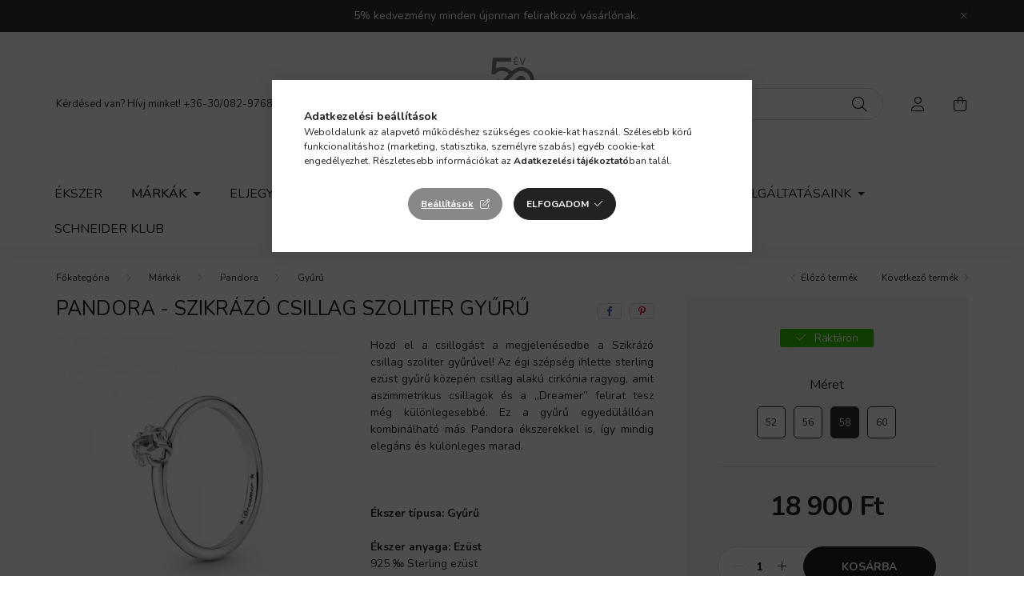

--- FILE ---
content_type: text/html; charset=UTF-8
request_url: https://www.schneiderora.hu/Pandora-Szikrazo-csillag-szoliter-gyuru-190026C01
body_size: 24795
content:
<!DOCTYPE html>
<html lang="hu">
    <head>
        <meta charset="utf-8">
<meta name="description" content="Pandora - Szikrázó csillag szoliter gyűrű, Hozd el a csillogást a megjelenésedbe a Szikrázó csillag szoliter gyűrűvel! Az égi szépség ihlette sterling ezüst gyű">
<meta name="robots" content="index, follow">
<meta http-equiv="X-UA-Compatible" content="IE=Edge">
<meta property="og:site_name" content="Schneider Óra-Ékszer Kft." />
<meta property="og:title" content="Pandora - Szikrázó csillag szoliter gyűrű, Márkák - Pandora ">
<meta property="og:description" content="Pandora - Szikrázó csillag szoliter gyűrű, Hozd el a csillogást a megjelenésedbe a Szikrázó csillag szoliter gyűrűvel! Az égi szépség ihlette sterling ezüst gyű">
<meta property="og:type" content="product">
<meta property="og:url" content="https://www.schneiderora.hu/Pandora-Szikrazo-csillag-szoliter-gyuru-190026C01">
<meta property="og:image" content="https://www.schneiderora.hu/img/23651/190026C01-58/190026C01-58.webp">
<meta name="facebook-domain-verification" content="enweh8me91yqp4wlbb2vjxeseraf6z">
<meta name="google-site-verification" content="sQShJCHGg8h3EHsrUhKyXeAYMxArjCtWQxR2DKMqlpc">
<meta name="p:domain_verify" content="95adf826755b2091d2a2e09ee16a948a">
<meta property="fb:admins" content="100051150920452">
<meta name="dc.title" content="Pandora - Szikrázó csillag szoliter gyűrű, Márkák - Pandora ">
<meta name="dc.description" content="Pandora - Szikrázó csillag szoliter gyűrű, Hozd el a csillogást a megjelenésedbe a Szikrázó csillag szoliter gyűrűvel! Az égi szépség ihlette sterling ezüst gyű">
<meta name="dc.publisher" content="Schneider Óra-Ékszer Kft.">
<meta name="dc.language" content="hu">
<meta name="theme-color" content="#be1f2f">
<meta name="msapplication-TileColor" content="#be1f2f">
<meta name="mobile-web-app-capable" content="yes">
<meta name="apple-mobile-web-app-capable" content="yes">
<meta name="MobileOptimized" content="320">
<meta name="HandheldFriendly" content="true">

<title>Pandora - Szikrázó csillag szoliter gyűrű, Márkák - Pandora </title>


<script>
var service_type="shop";
var shop_url_main="https://www.schneiderora.hu";
var actual_lang="hu";
var money_len="0";
var money_thousend=" ";
var money_dec=",";
var shop_id=23651;
var unas_design_url="https:"+"/"+"/"+"www.schneiderora.hu"+"/"+"!common_design"+"/"+"custom"+"/"+"ora-ekszer.unas.hu"+"/";
var unas_design_code='0';
var unas_base_design_code='2000';
var unas_design_ver=4;
var unas_design_subver=1;
var unas_shop_url='https://www.schneiderora.hu';
var responsive="yes";
var config_plus=new Array();
config_plus['cart_redirect']=1;
config_plus['money_type']='Ft';
config_plus['money_type_display']='Ft';
var lang_text=new Array();

var UNAS = UNAS || {};
UNAS.shop={"base_url":'https://www.schneiderora.hu',"domain":'www.schneiderora.hu',"username":'ora-ekszer.unas.hu',"id":23651,"lang":'hu',"currency_type":'Ft',"currency_code":'HUF',"currency_rate":'1',"currency_length":0,"base_currency_length":0,"canonical_url":'https://www.schneiderora.hu/Pandora-Szikrazo-csillag-szoliter-gyuru'};
UNAS.design={"code":'0',"page":'product_details'};
UNAS.api_auth="042194342d0607f64d9e7dd11c5e04d4";
UNAS.customer={"email":'',"id":0,"group_id":0,"without_registration":0};
UNAS.shop["category_id"]="690373";
UNAS.shop["sku"]="190026C01-58";
UNAS.shop["product_id"]="1411036596";
UNAS.shop["only_private_customer_can_purchase"] = false;
 

UNAS.text = {
    "button_overlay_close": `Bezár`,
    "popup_window": `Felugró ablak`,
    "list": `lista`,
    "updating_in_progress": `frissítés folyamatban`,
    "updated": `frissítve`,
    "is_opened": `megnyitva`,
    "is_closed": `bezárva`,
    "deleted": `törölve`,
    "consent_granted": `hozzájárulás megadva`,
    "consent_rejected": `hozzájárulás elutasítva`,
    "field_is_incorrect": `mező hibás`,
    "error_title": `Hiba!`,
    "product_variants": `termék változatok`,
    "product_added_to_cart": `A termék a kosárba került`,
    "product_added_to_cart_with_qty_problem": `A termékből csak [qty_added_to_cart] [qty_unit] került kosárba`,
    "product_removed_from_cart": `A termék törölve a kosárból`,
    "reg_title_name": `Név`,
    "reg_title_company_name": `Cégnév`,
    "number_of_items_in_cart": `Kosárban lévő tételek száma`,
    "cart_is_empty": `A kosár üres`,
    "cart_updated": `A kosár frissült`
};


UNAS.text["delete_from_compare"]= `Törlés összehasonlításból`;
UNAS.text["comparison"]= `Összehasonlítás`;

UNAS.text["delete_from_favourites"]= `Törlés a kedvencek közül`;
UNAS.text["add_to_favourites"]= `Kedvencekhez`;






window.lazySizesConfig=window.lazySizesConfig || {};
window.lazySizesConfig.loadMode=1;
window.lazySizesConfig.loadHidden=false;

window.dataLayer = window.dataLayer || [];
function gtag(){dataLayer.push(arguments)};
gtag('js', new Date());
</script>

<script src="https://www.schneiderora.hu/!common_packages/jquery/jquery-3.2.1.js?mod_time=1683104288"></script>
<script src="https://www.schneiderora.hu/!common_packages/jquery/plugins/migrate/migrate.js?mod_time=1683104288"></script>
<script src="https://www.schneiderora.hu/!common_packages/jquery/plugins/autocomplete/autocomplete.js?mod_time=1751447088"></script>
<script src="https://www.schneiderora.hu/!common_packages/jquery/plugins/tools/overlay/overlay.js?mod_time=1759905184"></script>
<script src="https://www.schneiderora.hu/!common_packages/jquery/plugins/tools/toolbox/toolbox.expose.js?mod_time=1725518406"></script>
<script src="https://www.schneiderora.hu/!common_packages/jquery/plugins/lazysizes/lazysizes.min.js?mod_time=1683104288"></script>
<script src="https://www.schneiderora.hu/!common_packages/jquery/own/shop_common/exploded/common.js?mod_time=1764831093"></script>
<script src="https://www.schneiderora.hu/!common_packages/jquery/own/shop_common/exploded/common_overlay.js?mod_time=1759905184"></script>
<script src="https://www.schneiderora.hu/!common_packages/jquery/own/shop_common/exploded/common_shop_popup.js?mod_time=1759905184"></script>
<script src="https://www.schneiderora.hu/!common_packages/jquery/own/shop_common/exploded/page_product_details.js?mod_time=1751447088"></script>
<script src="https://www.schneiderora.hu/!common_packages/jquery/own/shop_common/exploded/function_favourites.js?mod_time=1725525526"></script>
<script src="https://www.schneiderora.hu/!common_packages/jquery/own/shop_common/exploded/function_compare.js?mod_time=1751447088"></script>
<script src="https://www.schneiderora.hu/!common_packages/jquery/own/shop_common/exploded/function_recommend.js?mod_time=1751447088"></script>
<script src="https://www.schneiderora.hu/!common_packages/jquery/own/shop_common/exploded/function_product_subscription.js?mod_time=1751447088"></script>
<script src="https://www.schneiderora.hu/!common_packages/jquery/plugins/hoverintent/hoverintent.js?mod_time=1683104288"></script>
<script src="https://www.schneiderora.hu/!common_packages/jquery/own/shop_tooltip/shop_tooltip.js?mod_time=1759905184"></script>
<script src="https://www.schneiderora.hu/!common_packages/jquery/plugins/responsive_menu/responsive_menu-unas.js?mod_time=1683104288"></script>
<script src="https://www.schneiderora.hu/!common_design/base/002000/main.js?mod_time=1759905184"></script>
<script src="https://www.schneiderora.hu/!common_packages/jquery/plugins/flickity/v3/flickity.pkgd.min.js?mod_time=1759905184"></script>
<script src="https://www.schneiderora.hu/!common_packages/jquery/plugins/toastr/toastr.min.js?mod_time=1683104288"></script>
<script src="https://www.schneiderora.hu/!common_packages/jquery/plugins/tippy/popper-2.4.4.min.js?mod_time=1683104288"></script>
<script src="https://www.schneiderora.hu/!common_packages/jquery/plugins/tippy/tippy-bundle.umd.min.js?mod_time=1683104288"></script>
<script src="https://www.schneiderora.hu/!common_packages/jquery/plugins/photoswipe/photoswipe.min.js?mod_time=1683104288"></script>
<script src="https://www.schneiderora.hu/!common_packages/jquery/plugins/photoswipe/photoswipe-ui-default.min.js?mod_time=1683104288"></script>

<link href="https://www.schneiderora.hu/temp/shop_23651_c23ab6b8e8cb25e7e48dafda1b138ef4.css?mod_time=1769260578" rel="stylesheet" type="text/css">

<link href="https://www.schneiderora.hu/Pandora-Szikrazo-csillag-szoliter-gyuru" rel="canonical">
<link href="https://www.schneiderora.hu/shop_ordered/23651/design_pic/favicon.ico" rel="shortcut icon">
<script>
        var google_consent=1;
    
        gtag('consent', 'default', {
           'ad_storage': 'denied',
           'ad_user_data': 'denied',
           'ad_personalization': 'denied',
           'analytics_storage': 'denied',
           'functionality_storage': 'denied',
           'personalization_storage': 'denied',
           'security_storage': 'granted'
        });

    
        gtag('consent', 'update', {
           'ad_storage': 'denied',
           'ad_user_data': 'denied',
           'ad_personalization': 'denied',
           'analytics_storage': 'denied',
           'functionality_storage': 'denied',
           'personalization_storage': 'denied',
           'security_storage': 'granted'
        });

        </script>
    <script async src="https://www.googletagmanager.com/gtag/js?id=G-QN75PC7YK0"></script>    <script>
    gtag('config', 'G-QN75PC7YK0');

        </script>
        <script>
    var google_analytics=1;

                gtag('event', 'view_item', {
              "currency": "HUF",
              "value": '18900',
              "items": [
                  {
                      "item_id": "190026C01-58",
                      "item_name": "Pandora  - Szikrázó csillag szoliter gyűrű",
                      "item_category": "Márkák/Pandora/Gyűrű",
                      "price": '18900'
                  }
              ],
              'non_interaction': true
            });
               </script>
           <script>
        gtag('config', 'AW-983255955',{'allow_enhanced_conversions':true});
                </script>
                <script>
            gtag('config', 'AW-736369549');
        </script>
            <script>
        var google_ads=1;

                gtag('event','remarketing', {
            'ecomm_pagetype': 'product',
            'ecomm_prodid': ["190026C01-58"],
            'ecomm_totalvalue': 18900        });
            </script>
    <link rel="manifest" href="https://www.schneiderora.hu/manifest.json" />


<!-- MailChimp Script Code-->
<script id="mcjs">
    !function(c,h,i,m,p){
        m=c.createElement(h),p=c.getElementsByTagName(h)[0],m.async=1,m.src=i,p.parentNode.insertBefore(m,p)
    }
    (document,"script","https://chimpstatic.com/mcjs-connected/js/users/04149d381eea717223ee411c8/da37dbd05bf12daf2c8528c14.js");
</script>

<meta name="p:domain_verify" content="399545b2a0796373f6696db3632f78ef"/>

<script>

;(function() {
  const script = document.createElement('script');
  script.src = 'https://widget.molin.ai/shop-ai.js?w=22miujfc';
  script.type = 'module';
  document.head.appendChild(script);
})();

</script>


        <meta content="width=device-width, initial-scale=1.0" name="viewport" />
        <link rel="preconnect" href="https://fonts.gstatic.com">
        <link rel="preload" href="https://fonts.googleapis.com/css2?family=Nunito:wght@400;700&display=swap" as="style" />
        <link rel="stylesheet" href="https://fonts.googleapis.com/css2?family=Nunito:wght@400;700&display=swap" media="print" onload="this.media='all'">
        <noscript>
            <link rel="stylesheet" href="https://fonts.googleapis.com/css2?family=Nunito:wght@400;700&display=swap" />
        </noscript>

        
        
        
                    
            
            
            
            
            
            
            
                
        
        

        
        
        
        
        
    </head>

                
                
    
    
    
    
    <body class='design_ver4 design_subver1' id="ud_shop_artdet">
    
        <div id="fb-root"></div>
    <script>
        window.fbAsyncInit = function() {
            FB.init({
                xfbml            : true,
                version          : 'v22.0'
            });
        };
    </script>
    <script async defer crossorigin="anonymous" src="https://connect.facebook.net/hu_HU/sdk.js"></script>
    <div id="image_to_cart" style="display:none; position:absolute; z-index:100000;"></div>
<div class="overlay_common overlay_warning" id="overlay_cart_add"></div>
<script>$(document).ready(function(){ overlay_init("cart_add",{"onBeforeLoad":false}); });</script>
<div id="overlay_login_outer"></div>	
	<script>
	$(document).ready(function(){
	    var login_redir_init="";

		$("#overlay_login_outer").overlay({
			onBeforeLoad: function() {
                var login_redir_temp=login_redir_init;
                if (login_redir_act!="") {
                    login_redir_temp=login_redir_act;
                    login_redir_act="";
                }

									$.ajax({
						type: "GET",
						async: true,
						url: "https://www.schneiderora.hu/shop_ajax/ajax_popup_login.php",
						data: {
							shop_id:"23651",
							lang_master:"hu",
                            login_redir:login_redir_temp,
							explicit:"ok",
							get_ajax:"1"
						},
						success: function(data){
							$("#overlay_login_outer").html(data);
							if (unas_design_ver >= 5) $("#overlay_login_outer").modal('show');
							$('#overlay_login1 input[name=shop_pass_login]').keypress(function(e) {
								var code = e.keyCode ? e.keyCode : e.which;
								if(code.toString() == 13) {		
									document.form_login_overlay.submit();		
								}	
							});	
						}
					});
								},
			top: 50,
			mask: {
	color: "#000000",
	loadSpeed: 200,
	maskId: "exposeMaskOverlay",
	opacity: 0.7
},
			closeOnClick: (config_plus['overlay_close_on_click_forced'] === 1),
			onClose: function(event, overlayIndex) {
				$("#login_redir").val("");
			},
			load: false
		});
		
			});
	function overlay_login() {
		$(document).ready(function(){
			$("#overlay_login_outer").overlay().load();
		});
	}
	function overlay_login_remind() {
        if (unas_design_ver >= 5) {
            $("#overlay_remind").overlay().load();
        } else {
            $(document).ready(function () {
                $("#overlay_login_outer").overlay().close();
                setTimeout('$("#overlay_remind").overlay().load();', 250);
            });
        }
	}

    var login_redir_act="";
    function overlay_login_redir(redir) {
        login_redir_act=redir;
        $("#overlay_login_outer").overlay().load();
    }
	</script>  
	<div class="overlay_common overlay_info" id="overlay_remind"></div>
<script>$(document).ready(function(){ overlay_init("remind",[]); });</script>

	<script>
    	function overlay_login_error_remind() {
		$(document).ready(function(){
			load_login=0;
			$("#overlay_error").overlay().close();
			setTimeout('$("#overlay_remind").overlay().load();', 250);	
		});
	}
	</script>  
	<div class="overlay_common overlay_info" id="overlay_newsletter"></div>
<script>$(document).ready(function(){ overlay_init("newsletter",[]); });</script>

<script>
function overlay_newsletter() {
    $(document).ready(function(){
        $("#overlay_newsletter").overlay().load();
    });
}
</script>
<div class="overlay_common overlay_info" id="overlay_product_subscription"></div>
<script>$(document).ready(function(){ overlay_init("product_subscription",[]); });</script>
<div class="overlay_common overlay_error" id="overlay_script"></div>
<script>$(document).ready(function(){ overlay_init("script",[]); });</script>
<style> .grecaptcha-badge { display: none !important; } </style>     <script>
    $(document).ready(function() {
        $.ajax({
            type: "GET",
            url: "https://www.schneiderora.hu/shop_ajax/ajax_stat.php",
            data: {master_shop_id:"23651",get_ajax:"1"}
        });
    });
    </script>
    

    <div id="container" class="page_shop_artdet_190026C01_58  js-ajax-filter-box-checking filter-not-exists">
                        <div class="js-element nanobar js-nanobar" data-element-name="header_text_section_1">
        <div class="container">
            <div class="header_text_section_1 nanobar__inner ">
                                    <p>5% kedvezmény minden újonnan feliratkozó vásárlónak.</p>
                                <button type="button" class="btn nanobar__btn-close" onclick="closeNanobar(this,'header_text_section_1_hide','session','--nanobar-height');" aria-label="Bezár" title="Bezár">
                    <span class="icon--close"></span>
                </button>
            </div>
        </div>
    </div>
    <script>
        $(document).ready(function() {
            root.style.setProperty('--nanobar-height', getHeight($(".js-nanobar")) + "px");
        });
    </script>
    

        <header class="header js-header">
            <div class="header-inner js-header-inner">
                <div class="container">
                    <div class="row gutters-5 flex-nowrap justify-content-center align-items-center py-3 py-lg-5">
                        <div class="header__left col">
                            <div class="header__left-inner d-flex align-items-center">
                                <button type="button" class="hamburger__btn dropdown--btn d-lg-none" id="hamburger__btn" aria-label="hamburger button" data-btn-for=".hamburger__dropdown">
                                    <span class="hamburger__btn-icon icon--hamburger"></span>
                                </button>
                                
                                
                                    <div class="js-element header_text_section_2 d-none d-lg-block" data-element-name="header_text_section_2">
        <div class="element__content ">
                            <div class="element__html slide-1"><p>Kérdésed van? Hívj minket! <a href="tel:+36-30/082-9768">+36-30/082-9768</a> <span class="header-marketing-wrapper"><span class="header-marketing-title">(H-P:9-17)</span></span></p></div>
                    </div>
    </div>

                            </div>
                        </div>

                            <div id="header_logo_img" class="js-element logo col-auto flex-shrink-1" data-element-name="header_logo">
        <div class="header_logo-img-container">
            <div class="header_logo-img-wrapper">
                                                <a href="https://www.schneiderora.hu/">                    <picture>
                                                <source media="(max-width: 575.98px)" srcset="https://www.schneiderora.hu/!common_design/custom/ora-ekszer.unas.hu/element/layout_hu_header_logo-260x60_1_small.png?time=1682507629 174w" sizes="174px"/>
                                                <source srcset="https://www.schneiderora.hu/!common_design/custom/ora-ekszer.unas.hu/element/layout_hu_header_logo-260x60_1_default.png?time=1682507629 1x" />
                        <img                              src="https://www.schneiderora.hu/!common_design/custom/ora-ekszer.unas.hu/element/layout_hu_header_logo-260x60_1_default.png?time=1682507629"                             
                             alt="Schneider Óra-Ékszer Kft.                        "/>
                    </picture>
                    </a>                                        </div>
        </div>
    </div>


                        <div class="header__right col">
                            <div class="header__right-inner d-flex align-items-center justify-content-end">
                                <div class="search-box browser-is-chrome">
    <div class="search-box__inner position-relative ml-auto js-search" id="box_search_content">
        <form name="form_include_search" id="form_include_search" action="https://www.schneiderora.hu/shop_search.php" method="get">
            <div class="box-search-group mb-0">
                <input data-stay-visible-breakpoint="992" name="search" id="box_search_input" value="" pattern=".{3,100}"
                       title="Hosszabb kereső kifejezést írjon be!" aria-label="Keresés" placeholder="Keresés" type="text" maxlength="100"
                       class="ac_input form-control js-search-input" autocomplete="off" required                >
                <div class="search-box__search-btn-outer input-group-append" title='Keresés'>
                    <button class="search-btn" aria-label="Keresés">
                        <span class="search-btn-icon icon--search"></span>
                    </button>
                    <button type="button" onclick="$('.js-search-smart-autocomplete').addClass('is-hidden');$(this).addClass('is-hidden');" class='search-close-btn text-right d-lg-none is-hidden' aria-label="">
                        <span class="search-close-btn-icon icon--close"></span>
                    </button>
                </div>
                <div class="search__loading">
                    <div class="loading-spinner--small"></div>
                </div>
            </div>
            <div class="search-box__mask"></div>
        </form>
        <div class="ac_results"></div>
    </div>
</div>
<script>
    $(document).ready(function(){
       $(document).on('smartSearchCreate smartSearchOpen smartSearchHasResult', function(e){
           if (e.type !== 'smartSearchOpen' || (e.type === 'smartSearchOpen' && $('.js-search-smart-autocomplete').children().length > 0)) {
               $('.search-close-btn').removeClass('is-hidden');
           }
       });
       $(document).on('smartSearchClose smartSearchEmptyResult', function(){
           $('.search-close-btn').addClass('is-hidden');
       });
       $(document).on('smartSearchInputLoseFocus', function(){
           if ($('.js-search-smart-autocomplete').length>0) {
               setTimeout(function () {
                   let height = $(window).height() - ($('.js-search-smart-autocomplete').offset().top - $(window).scrollTop()) - 20;
                   $('.search-smart-autocomplete').css('max-height', height + 'px');
               }, 300);
           }
       });
    });
</script>


                                                    <button type="button" class="profile__btn js-profile-btn dropdown--btn d-none d-lg-block" id="profile__btn" data-orders="https://www.schneiderora.hu/shop_order_track.php" aria-label="profile button" data-btn-for=".profile__dropdown">
            <span class="profile__btn-icon icon--head"></span>
        </button>
            
                                <button class="cart-box__btn dropdown--btn" aria-label="cart button" type="button" data-btn-for=".cart-box__dropdown">
                                    <span class="cart-box__btn-icon icon--cart">
                                            <span id="box_cart_content" class="cart-box">            </span>
                                    </span>
                                </button>
                            </div>
                        </div>
                    </div>
                </div>
                                <nav class="navbar d-none d-lg-flex navbar-expand navbar-light">
                    <div class="container">
                        <ul class="navbar-nav mx-auto js-navbar-nav">
                                        <li class="nav-item js-nav-item-175401">
                    <a class="nav-link" href="https://www.schneiderora.hu/spl/175401/Ekszer" >
                    Ékszer
                    </a>

            </li>
    <li class="nav-item dropdown js-nav-item-800001">
                    <a class="nav-link dropdown-toggle" href="https://www.schneiderora.hu/sct/800001/Markak"  role="button" data-toggle="dropdown" aria-haspopup="true" aria-expanded="false">
                    Márkák
                    </a>

        			<ul class="dropdown-menu fade-up dropdown--cat dropdown--level-1">
            <li class="nav-item-427277">
            <a class="dropdown-item" href="https://www.schneiderora.hu/sct/427277/Amen" >Amen
                        </a>
        </li>
            <li class="nav-item-962125">
            <a class="dropdown-item" href="https://www.schneiderora.hu/Balcano" >Balcano
                        </a>
        </li>
            <li class="nav-item-521788">
            <a class="dropdown-item" href="https://www.schneiderora.hu/spl/521788/Bauhaus" >Bauhaus
                        </a>
        </li>
            <li class="nav-item-233526">
            <a class="dropdown-item" href="https://www.schneiderora.hu/sct/233526/Bering" >Bering
                        </a>
        </li>
            <li class="nav-item-125976">
            <a class="dropdown-item" href="https://www.schneiderora.hu/sct/125976/Calvin-Klein" >Calvin Klein
                        </a>
        </li>
            <li class="nav-item-101064">
            <a class="dropdown-item" href="https://www.schneiderora.hu/sct/101064/Casio" >Casio
                        </a>
        </li>
            <li class="nav-item-997330">
            <a class="dropdown-item" href="https://www.schneiderora.hu/Certus" >Certus
                        </a>
        </li>
            <li class="nav-item-181332">
            <a class="dropdown-item" href="https://www.schneiderora.hu/spl/181332/Citizen" >Citizen
                        </a>
        </li>
            <li class="nav-item-798867">
            <a class="dropdown-item" href="https://www.schneiderora.hu/spl/798867/Colonna" >Colonna
                        </a>
        </li>
            <li class="nav-item-268407">
            <a class="dropdown-item" href="https://www.schneiderora.hu/spl/268407/Danish-Design" >Danish Design
                        </a>
        </li>
    
        <li>
        <a class="dropdown-item nav-item__all-cat" href="https://www.schneiderora.hu/sct/800001/Markak">További kategóriák</a>
    </li>
    
    </ul>


            </li>

    
                                    			<li class="nav-item js-nav-item-410901">
							<a class="nav-link" href="http://eskuvo.schneiderekszer.hu" target="_blank" >
							Eljegyzés és esküvő
							</a>

					</li>
			<li class="nav-item js-nav-item-303509">
							<a class="nav-link" href="https://www.schneiderora.hu/shop_artspec.php?artspec=1" >
							Akciók
							</a>

					</li>
			<li class="nav-item js-nav-item-645628">
							<a class="nav-link" href="https://www.schneiderora.hu/spg/645628/Uzleteink-Cegunkrol" >
							Üzleteink / Cégünkről
							</a>

					</li>
			<li class="nav-item js-nav-item-289523">
							<a class="nav-link" href="https://www.schneiderora.hu/spg/289523/Hirek" >
							Hírek
							</a>

					</li>
			<li class="nav-item dropdown js-nav-item-323957">
							<a class="nav-link dropdown-toggle" href="https://www.schneiderora.hu/szolgaltatasaink" role="button" data-toggle="dropdown" aria-haspopup="true" aria-expanded="false">
							Szolgáltatásaink
							</a>

							<ul class="dropdown-menu fade-up dropdown--menu dropdown-level--1">
			<li class="nav-item-600124">
			<a class="dropdown-item" href="https://www.schneiderora.hu/vizhatlan-elemcsere-sopronban" >Vízhatlan elemcsere</a>
		</li>
			<li class="nav-item-322666">
			<a class="dropdown-item" href="https://www.schneiderora.hu/ora-szijcsere-sopron" >Szíjcsere</a>
		</li>
			<li class="nav-item-222120">
			<a class="dropdown-item" href="https://www.schneiderora.hu/ora-elemcsere-sopron" >Elemcsere</a>
		</li>
			<li class="nav-item-426582">
			<a class="dropdown-item" href="https://www.schneiderora.hu/gravirozas-sopron" >Gravírozás</a>
		</li>
			<li class="nav-item-610340">
			<a class="dropdown-item" href="https://www.schneiderora.hu/mechanikus-ora-javitasa" >Órajavítás</a>
		</li>
			<li class="nav-item-274160">
			<a class="dropdown-item" href="https://www.schneiderora.hu/ekszerjavitas-ekszertisztitas-sopron" >Ékszerjavítás és tisztítás</a>
		</li>
			<li class="nav-item-159526">
			<a class="dropdown-item" href="https://www.schneiderora.hu/tortarany-felvasarlas-sopron" >Törtarany felvásárlás</a>
		</li>
	</ul>

					</li>
			<li class="nav-item js-nav-item-409038">
							<a class="nav-link" href="https://www.schneiderora.hu/torzsvasarloi-rendszer" >
							Schneider Klub
							</a>

					</li>
	
    
                        </ul>
                    </div>
                </nav>

                <script>
                    $(document).ready(function () {
                                                    $('.nav-item.dropdown').hoverIntent({
                                over: function () {
                                    handleCloseDropdowns();
                                    var thisNavLink = $('> .nav-link', this);
                                    var thisNavItem = thisNavLink.parent();
                                    var thisDropdownMenu = thisNavItem.find('.dropdown-menu');
                                    var thisNavbarNav = $('.js-navbar-nav');

                                    /*remove is-opened class form the rest menus (cat+plus)*/
                                    thisNavbarNav.find('.show').not(thisNavItem).removeClass('show');
                                    thisNavLink.attr('aria-expanded','true');
                                    thisNavItem.addClass('show');
                                    thisDropdownMenu.addClass('show');
                                },
                                out: function () {
                                    handleCloseDropdowns();
                                    var thisNavLink = $('> .nav-link', this);
                                    var thisNavItem = thisNavLink.parent();
                                    var thisDropdownMenu = thisNavItem.find('.dropdown-menu');

                                    /*remove is-opened class form the rest menus (cat+plus)*/
                                    thisNavLink.attr('aria-expanded','false');
                                    thisNavItem.removeClass('show');
                                    thisDropdownMenu.removeClass('show');
                                },
                                interval: 100,
                                sensitivity: 10,
                                timeout: 250
                            });
                                            });
                </script>
                            </div>
        </header>
                        <main class="main">
                        
            
    <link rel="stylesheet" type="text/css" href="https://www.schneiderora.hu/!common_packages/jquery/plugins/photoswipe/css/default-skin.min.css">
    <link rel="stylesheet" type="text/css" href="https://www.schneiderora.hu/!common_packages/jquery/plugins/photoswipe/css/photoswipe.min.css">
    
    
    <script>
        var $clickElementToInitPs = '.js-init-ps';

        var initPhotoSwipeFromDOM = function() {
            var $pswp = $('.pswp')[0];
            var $psDatas = $('.photoSwipeDatas');

            $psDatas.each( function() {
                var $pics = $(this),
                    getItems = function() {
                        var items = [];
                        $pics.find('a').each(function() {
                            var $this = $(this),
                                $href   = $this.attr('href'),
                                $size   = $this.data('size').split('x'),
                                $width  = $size[0],
                                $height = $size[1],
                                item = {
                                    src : $href,
                                    w   : $width,
                                    h   : $height
                                };
                            items.push(item);
                        });
                        return items;
                    };

                var items = getItems();

                $($clickElementToInitPs).on('click', function (event) {
                    var $this = $(this);
                    event.preventDefault();

                    var $index = parseInt($this.attr('data-loop-index'));
                    var options = {
                        index: $index,
                        history: false,
                        bgOpacity: 0.5,
                        shareEl: false,
                        showHideOpacity: true,
                        getThumbBoundsFn: function (index) {
                            /** azon képeről nagyítson a photoswipe, melyek láthatók
                             **/
                            var thumbnails = $($clickElementToInitPs).map(function() {
                                var $this = $(this);
                                if ($this.is(":visible")) {
                                    return this;
                                }
                            }).get();
                            var thumbnail = thumbnails[index];
                            var pageYScroll = window.pageYOffset || document.documentElement.scrollTop;
                            var zoomedImgHeight = items[index].h;
                            var zoomedImgWidth = items[index].w;
                            var zoomedImgRatio = zoomedImgHeight / zoomedImgWidth;
                            var rect = thumbnail.getBoundingClientRect();
                            var zoomableImgHeight = rect.height;
                            var zoomableImgWidth = rect.width;
                            var zoomableImgRatio = (zoomableImgHeight / zoomableImgWidth);
                            var offsetY = 0;
                            var offsetX = 0;
                            var returnWidth = zoomableImgWidth;

                            if (zoomedImgRatio < 1) { /* a nagyított kép fekvő */
                                if (zoomedImgWidth < zoomableImgWidth) { /*A nagyított kép keskenyebb */
                                    offsetX = (zoomableImgWidth - zoomedImgWidth) / 2;
                                    offsetY = (Math.abs(zoomableImgHeight - zoomedImgHeight)) / 2;
                                    returnWidth = zoomedImgWidth;
                                } else { /*A nagyított kép szélesebb */
                                    offsetY = (zoomableImgHeight - (zoomableImgWidth * zoomedImgRatio)) / 2;
                                }

                            } else if (zoomedImgRatio > 1) { /* a nagyított kép álló */
                                if (zoomedImgHeight < zoomableImgHeight) { /*A nagyított kép alacsonyabb */
                                    offsetX = (zoomableImgWidth - zoomedImgWidth) / 2;
                                    offsetY = (zoomableImgHeight - zoomedImgHeight) / 2;
                                    returnWidth = zoomedImgWidth;
                                } else { /*A nagyított kép magasabb */
                                    offsetX = (zoomableImgWidth - (zoomableImgHeight / zoomedImgRatio)) / 2;
                                    if (zoomedImgRatio > zoomableImgRatio) returnWidth = zoomableImgHeight / zoomedImgRatio;
                                }
                            } else { /*A nagyított kép négyzetes */
                                if (zoomedImgWidth < zoomableImgWidth) { /*A nagyított kép keskenyebb */
                                    offsetX = (zoomableImgWidth - zoomedImgWidth) / 2;
                                    offsetY = (Math.abs(zoomableImgHeight - zoomedImgHeight)) / 2;
                                    returnWidth = zoomedImgWidth;
                                } else { /*A nagyított kép szélesebb */
                                    offsetY = (zoomableImgHeight - zoomableImgWidth) / 2;
                                }
                            }

                            return {x: rect.left + offsetX, y: rect.top + pageYScroll + offsetY, w: returnWidth};
                        },
                        getDoubleTapZoom: function (isMouseClick, item) {
                            if (isMouseClick) {
                                return 1;
                            } else {
                                return item.initialZoomLevel < 0.7 ? 1 : 1.5;
                            }
                        }
                    };

                    var photoSwipe = new PhotoSwipe($pswp, PhotoSwipeUI_Default, items, options);
                    photoSwipe.init();
                });
            });
        };
    </script>


<div id="page_artdet_content" class="artdet artdet--type-1">
            <div class="fixed-cart bg-primary shadow-sm js-fixed-cart" id="artdet__fixed-cart">
            <div class="container">
                <div class="row gutters-5 align-items-center py-3">
                    <div class="col-auto">
                        <img class="navbar__fixed-cart-img lazyload" width="50" height="50" src="https://www.schneiderora.hu/main_pic/space.gif" data-src="https://www.schneiderora.hu/img/23651/190026C01-58/50x50,r/190026C01-58.webp?time=1764035484" data-srcset="https://www.schneiderora.hu/img/23651/190026C01-58/100x100,r/190026C01-58.webp?time=1764035484 2x" alt="Pandora  - Szikrázó csillag szoliter gyűrű" />
                    </div>
                    <div class="col">
                        <div class="d-flex flex-column flex-md-row align-items-md-center">
                            <div class="fixed-cart__name line-clamp--2-12">Pandora  - Szikrázó csillag szoliter gyűrű
</div>
                                                            <div class="fixed-cart__price with-rrp row gutters-5 align-items-baseline ml-md-auto ">
                                                                            <div class="artdet__price-base product-price--base">
                                            <span class="fixed-cart__price-base-value"><span id='price_net_brutto_190026C01__unas__58' class='price_net_brutto_190026C01__unas__58'>18 900</span> Ft</span>                                        </div>
                                                                                                        </div>
                                                    </div>
                    </div>
                    <div class="col-auto">
                        <button class="navbar__fixed-cart-btn btn btn-primary" type="button" onclick="$('.artdet__cart-btn').trigger('click');"  >Kosárba</button>
                    </div>
                </div>
            </div>
        </div>
        <script>
            $(document).ready(function () {
                var $itemVisibilityCheck = $(".js-main-cart-btn");
                var $stickyElement = $(".js-fixed-cart");

                $(window).scroll(function () {
                    if ($(this).scrollTop() + 60 > $itemVisibilityCheck.offset().top) {
                        $stickyElement.addClass('is-visible');
                    } else {
                        $stickyElement.removeClass('is-visible');
                    }
                });
            });
        </script>
        <div class="artdet__breadcrumb-prev-next">
        <div class="container">
            <div class="row gutters-10">
                <div class="col-md">
                        <nav id="breadcrumb" aria-label="breadcrumb">
                                <ol class="breadcrumb level-3">
                <li class="breadcrumb-item">
                                        <a class="breadcrumb-item breadcrumb-item--home" href="https://www.schneiderora.hu/sct/0/" aria-label="Főkategória" title="Főkategória"></a>
                                    </li>
                                <li class="breadcrumb-item">
                                        <a class="breadcrumb-item" href="https://www.schneiderora.hu/sct/800001/Markak">Márkák</a>
                                    </li>
                                <li class="breadcrumb-item">
                                        <a class="breadcrumb-item" href="https://www.schneiderora.hu/sct/352931/Pandora">Pandora</a>
                                    </li>
                                <li class="breadcrumb-item">
                                        <a class="breadcrumb-item" href="https://www.schneiderora.hu/spl/690373/Gyuru">Gyűrű</a>
                                    </li>
                            </ol>
            <script>
                $("document").ready(function(){
                                        $(".js-nav-item-800001").addClass("active");
                                        $(".js-nav-item-352931").addClass("active");
                                        $(".js-nav-item-690373").addClass("active");
                                    });
            </script>
                </nav>

                </div>
                                    <div class="col-md-auto">
                        <div class="artdet__pagination d-flex py-3 py-md-0 mb-3 mb-md-4">
                            <button class="artdet__pagination-btn artdet__pagination-prev btn btn-text icon--b-arrow-left" type="button" onclick="product_det_prevnext('https://www.schneiderora.hu/Pandora-Szikrazo-csillag-szoliter-gyuru-190026C01','?cat=690373&sku=&action=prev_js')">Előző termék</button>
                            <button class="artdet__pagination-btn artdet__pagination-next btn btn-text icon--a-arrow-right ml-auto ml-md-5" type="button" onclick="product_det_prevnext('https://www.schneiderora.hu/Pandora-Szikrazo-csillag-szoliter-gyuru-190026C01','?cat=690373&sku=&action=next_js')" >Következő termék</button>
                        </div>
                    </div>
                            </div>
        </div>
    </div>

    <script>
<!--
var lang_text_warning=`Figyelem!`
var lang_text_required_fields_missing=`Kérjük töltse ki a kötelező mezők mindegyikét!`
function formsubmit_artdet() {
   cart_add("190026C01__unas__58","",null,1)
}
$(document).ready(function(){
	select_base_price("190026C01__unas__58",1);
	
	
});
// -->
</script>


    <form name="form_temp_artdet">

    <div class="artdet__pic-data-wrap mb-3 mb-lg-5 js-product">
        <div class="container">
            <div class="row main-block">
                <div class="artdet__img-data-left col-md-6 col-lg-7 col-xl-8">
                    <div class="artdet__name-wrap mb-4">
                        <div class="row align-items-center">
                            <div class="col-sm col-md-12 col-xl">
                                <div class="d-flex flex-wrap align-items-center">
                                                                        <h1 class='artdet__name line-clamp--3-12'>Pandora  - Szikrázó csillag szoliter gyűrű
</h1>
                                </div>
                            </div>
                                                            <div class="col-sm-auto col-md col-xl-auto text-right">
                                                                                                                <div class="artdet__social font-s d-flex align-items-center justify-content-sm-end">
                                                                                                                                                <button class="artdet__social-icon artdet__social-icon--facebook" type="button" aria-label="facebook" data-tippy="facebook" onclick='window.open("https://www.facebook.com/sharer.php?u=https%3A%2F%2Fwww.schneiderora.hu%2FPandora-Szikrazo-csillag-szoliter-gyuru-190026C01")'></button>
                                                                                                    <button class="artdet__social-icon artdet__social-icon--pinterest" type="button" aria-label="pinterest" data-tippy="pinterest" onclick='window.open("http://www.pinterest.com/pin/create/button/?url=https%3A%2F%2Fwww.schneiderora.hu%2FPandora-Szikrazo-csillag-szoliter-gyuru-190026C01&media=https%3A%2F%2Fwww.schneiderora.hu%2Fimg%2F23651%2F190026C01-58%2F190026C01-58.webp&description=Pandora++-+Szikr%C3%A1z%C3%B3+csillag+szoliter+gy%C5%B1r%C5%B1")'></button>
                                                                                                                                                                                        <div class="artdet__social-icon artdet__social-icon--fb-like d-flex"><div class="fb-like" data-href="https://www.schneiderora.hu/Pandora-Szikrazo-csillag-szoliter-gyuru-190026C01" data-width="95" data-layout="button_count" data-action="like" data-size="small" data-share="false" data-lazy="true"></div><style type="text/css">.fb-like.fb_iframe_widget > span { height: 21px !important; }</style></div>
                                                                                    </div>
                                                                    </div>
                                                    </div>
                    </div>
                    <div class="row">
                        <div class="artdet__img-outer col-xl-6">
                            		                            <div class='artdet__img-inner has-image'>
                                                                
                                <div class="artdet__alts js-alts carousel mb-5" data-flickity='{ "cellAlign": "left", "contain": true, "lazyLoad": true, "watchCSS": true }'>
                                    <div class="carousel-cell artdet__alt-img js-init-ps" data-loop-index="0">
                                        		                                        <img class="artdet__img-main" width="500" height="500"
                                             src="https://www.schneiderora.hu/img/23651/190026C01-58/500x500,r/190026C01-58.webp?time=1764035484"
                                             srcset="https://www.schneiderora.hu/img/23651/190026C01-58/800x800,r/190026C01-58.webp?time=1764035484 1.6x"
                                             alt="Pandora  - Szikrázó csillag szoliter gyűrű" title="Pandora  - Szikrázó csillag szoliter gyűrű" id="main_image" />
                                    </div>
                                                                    </div>

                                
                                                                    <script>
                                        $(document).ready(function() {
                                            initPhotoSwipeFromDOM();
                                        });
                                    </script>

                                    <div class="photoSwipeDatas invisible">
                                        <a href="https://www.schneiderora.hu/img/23651/190026C01-58/190026C01-58.webp?time=1764035484" data-size="804x804"></a>
                                                                            </div>
                                
                                                            </div>
                            		                        </div>
                        <div class="artdet__data-left col-xl-6">
                                                            <div id="artdet__short-descrition" class="artdet__short-descripton mb-5">
                                    <div class="artdet__short-descripton-content text-justify font-s font-sm-m mb-5">Hozd el a csillogást a megjelenésedbe a Szikrázó csillag szoliter gyűrűvel! Az égi szépség ihlette sterling ezüst gyűrű közepén csillag alakú cirkónia ragyog, amit aszimmetrikus csillagok és a „Dreamer” felirat tesz még különlegesebbé. Ez a gyűrű egyedülállóan kombinálható más Pandora ékszerekkel is, így mindig elegáns és különleges marad.<br /><br /><br /><br /><b>Ékszer típusa: Gyűrű </b><br /><br /><b>Ékszer anyaga: Ezüst</b><br />	925 ‰ Sterling ezüst<br /><br /><b>Kollekció: Pandora Moments</b><br /><br /><b>Ékszer témája: Természet és égbolt</b><br /><br /><b>Gyűrű típusa: köves gyűrű</b><br /><br /><b>Méret: 58</b><br /><br /><b>Garancia: 2 év</b><br /><br /><b>Viselő szerint: Női</b><br /><br /><b><a href='https://bit.ly/pandora-meretismerteto' target='_blank'>» Méretismertető</a></b><br /><br />A termék megtalálható az alábbi üzletünkben:<br /><b><a href="https://maps.app.goo.gl/uJPvr9kCKCKugtSY9" target="_blank">Sopron Plaza - 1. emelet</a></b></div>
                                                                            <div class="scroll-to-wrap">
                                            <a class="scroll-to btn btn-outline-secondary" data-scroll="#artdet__long-description" href="#">Bővebben</a>
                                        </div>
                                                                    </div>
                            
                            
                            
                                                            <div id="artdet__gift-products" class="gift-products js-gift-products d-none">
                                    <script>
                                        let elGift =  $('.js-gift-products');

                                        $.ajax({
                                            type: 'GET',
                                            url: 'https://www.schneiderora.hu/shop_marketing.php?cikk=190026C01-58&type=page&only=gift&change_lang=hu&marketing_type=artdet',
                                            beforeSend:function(){
                                                elGift.addClass('ajax-loading');
                                            },
                                            success:function(data){
                                                if (data !== '' && data !== 'no') {
                                                    elGift.removeClass('d-none ajax-loading').addClass('ajax-loaded').html(data);
                                                } else  {
                                                    elGift.remove();
                                                }
                                            },
                                            error:function(){
                                                elGift.html('Hiba történt a lekerés folyamán...').addClass('ajax-error');
                                            }
                                        });
                                    </script>
                                </div>
                                                    </div>
                    </div>
                </div>
                <div class="artdet__data-right col-md-6 col-lg-5 col-xl-4">
                    <div class="artdet__data-right-inner">
                                                    <div class="artdet__badges2 mb-5">
                                <div class="row gutters-5 justify-content-center">
                                                                            <div class="artdet__stock-wrap col-12 text-center">
                                            <div class="artdet__stock badge badge--2 badge--stock on-stock">
                                                <div class="artdet__stock-text product-stock-text"
                                                        >

                                                    <div class="artdet__stock-title product-stock-title icon--b-check">
                                                                                                                                                                                    Raktáron
                                                            
                                                                                                                                                                        </div>
                                                </div>
                                            </div>
                                        </div>
                                    
                                                                    </div>
                            </div>
                        
                                                    <div id="artdet__type" class="product-type product-type--button pb-5 mb-5 border-bottom">
                                                                                                            <div class="product-type__item row gutters-5 align-items-center" id="page_artdet_product_type_2828332">
                                            <div class="product-type__title col-12 d-inline-flex align-items-center justify-content-center position-relative">
                                                <span class="param-name">Méret</span>                                            </div>
                                            <div class="product-type__values col-12 d-inline-flex justify-content-center flex-wrap">
                                                                                                <div class="product-type__value-outer-wrap d-flex align-items-center">
                                                    <div class='product-type__value-wrap m-2 product-type__value--text' onclick='product_type_mod("2828332","52");' data-sku='190026C01-52' >
                                                        <a onclick="return false;" class='product-type__value-link d-flex align-items-center justify-content-center position-relative' href='https://www.schneiderora.hu/spd/190026C01-52/Pandora-Szikrazo-csillag-szoliter-gyuru' aria-label="52">                                                        <span class='product-type__value text-truncate font-s'>52</span>
                                                        </a>                                                    </div>
                                                                                                    </div>
                                                                                                <div class="product-type__value-outer-wrap d-flex align-items-center">
                                                    <div class='product-type__value-wrap m-2 product-type__value--text is-base' onclick='product_type_mod("2828332","56");' data-sku='190026C01-56' >
                                                        <a onclick="return false;" class='product-type__value-link d-flex align-items-center justify-content-center position-relative' href='https://www.schneiderora.hu/Pandora-Szikrazo-csillag-szoliter-gyuru' aria-label="56">                                                        <span class='product-type__value text-truncate font-s'>56</span>
                                                        </a>                                                    </div>
                                                                                                    </div>
                                                                                                <div class="product-type__value-outer-wrap d-flex align-items-center">
                                                    <div class='product-type__value-wrap m-2 product-type__value--text is-active' data-sku='190026C01-58' >
                                                        <a onclick="return false;" class='product-type__value-link d-flex align-items-center justify-content-center position-relative' href='https://www.schneiderora.hu/Pandora-Szikrazo-csillag-szoliter-gyuru-190026C01' aria-label="58">                                                        <span class='product-type__value text-truncate font-s'>58</span>
                                                        </a>                                                    </div>
                                                                                                    </div>
                                                                                                <div class="product-type__value-outer-wrap d-flex align-items-center">
                                                    <div class='product-type__value-wrap m-2 product-type__value--text' onclick='product_type_mod("2828332","60");' data-sku='190026C01-60' >
                                                        <a onclick="return false;" class='product-type__value-link d-flex align-items-center justify-content-center position-relative' href='https://www.schneiderora.hu/spd/190026C01-60/Pandora-Szikrazo-csillag-szoliter-gyuru' aria-label="60">                                                        <span class='product-type__value text-truncate font-s'>60</span>
                                                        </a>                                                    </div>
                                                                                                    </div>
                                                                                                <input class='product_type_select' type='hidden' id='param_type_2828332' data-param_id='2828332' value='58' />
                                            </div>
                                        </div>
                                                                                                </div>
                        
                        
                        
                        
                                                    <div class="artdet__price-datas text-center mb-5">
                                <div class="artdet__prices">
                                    <div class="artdet__price-base-and-sale with-rrp row gutters-5 align-items-baseline justify-content-center">
                                                                                    <div class="artdet__price-base product-price--base">
                                                <span class="artdet__price-base-value"><span id='price_net_brutto_190026C01__unas__58' class='price_net_brutto_190026C01__unas__58'>18 900</span> Ft</span>                                            </div>
                                                                                                                    </div>
                                                                    </div>

                                
                                
                                
                                                            </div>
                        
                                                                                    <div id="artdet__cart" class="artdet__cart d-flex align-items-center justify-content-center mb-5 js-main-cart-btn">
                                    <div class="artdet__cart-btn-input-outer h-100 border">
                                        <div class="artdet__cart-btn-input-wrap d-flex justify-content-center align-items-center h-100 page_qty_input_outer" >
                                            <button class="qtyminus_common qty_disable" type="button" aria-label="minusz"></button>
                                            <input class="artdet__cart-input page_qty_input" name="db" id="db_190026C01__unas__58" type="number" value="1" maxlength="7" data-min="1" data-max="999999" data-step="1" step="1" aria-label="Mennyiség">
                                            <button class="qtyplus_common" type="button" aria-label="plusz"></button>
                                        </div>
                                    </div>
                                    <div class="artdet__cart-btn-wrap h-100 flex-grow-1 usn">
                                        <button class="artdet__cart-btn btn btn-lg btn-primary btn-block js-main-product-cart-btn" type="button" onclick="cart_add('190026C01__unas__58','',null,1);"   data-cartadd="cart_add('190026C01__unas__58','',null,1);">Kosárba</button>
                                    </div>
                                </div>
                                                    
                                                    <div class="artdet__virtual-point-highlighted text-center mb-5">
                                <span class="artdet__virtual-point-highlighted__title">A vásárlás után járó pontok:</span>
                                <span class="artdet__virtual-point-highlighted__content font-weight-bold">567 Ft</span>
                            </div>
                        
                        

                                                    <div class="artdet__subscribe-buttons text-center mb-5">
                                                                    <button class="artdet__subscribe-btn btn btn-outline-primary" type="button" onclick='subscribe_to_product("190026C01-58","","","","price_modify","18900",0,1); return false;' id='subscribe_to_cheaper' role="button" aria-label="Feliratkozás">
                                        <span class="artdet__function-icon icon--b-bell"></span>
                                        <span class="artdet__function-text">Értesítést kérek árcsökkenés esetén</span>
                                    </button>
                                
                                                            </div>
                        
                        
                                                <div id="artdet__functions" class="artdet__function d-flex justify-content-center border-top pt-5">
                                                        <div class='product__func-btn favourites-btn page_artdet_func_favourites_190026C01__unas__58 page_artdet_func_favourites_outer_190026C01__unas__58' onclick='add_to_favourites("","190026C01-58","page_artdet_func_favourites","page_artdet_func_favourites_outer","1411036596");' id='page_artdet_func_favourites' role="button" aria-label="Kedvencekhez" data-tippy="Kedvencekhez">
                                <div class="product__func-icon favourites__icon icon--favo"></div>
                            </div>
                                                                                    <div class='product__func-btn artdet-func-compare page_artdet_func_compare_190026C01__unas__58' onclick='popup_compare_dialog("190026C01-58");' id='page_artdet_func_compare' role="button" aria-label="Összehasonlítás" data-tippy="Összehasonlítás"">
                                <div class="product__func-icon compare__icon icon--compare"></div>
                            </div>
                                                                                                                    <div class="product__func-btn artdet-func-recommend" onclick='recommend_dialog("190026C01-58");' id='page_artdet_func_recommend' role="button" aria-label="Ajánlom" data-tippy="Ajánlom">
                                    <div class="product__func-icon icon--mail"></div>
                                </div>
                                                                                        <div class="product__func-btn artdet-func-question" onclick='popup_question_dialog("190026C01-58");' id='page_artdet_func_question' role="button" aria-label="Kérdés a termékről" data-tippy="Kérdés a termékről">
                                    <div class="product__func-icon icon--question"></div>
                                </div>
                                                    </div>
                                            </div>
                </div>
            </div>
        </div>
    </div>

    
    
            <section id="artdet__long-description" class="long-description main-block">
            <div class="container container-max-xl">
                <div class="long-description__title main-title h2">Részletek</div>
                <div class="long-description__content font-s font-sm-m text-justify"> </div>
            </div>
        </section>
    
            <div id="artdet__datas" class="data main-block">
            <div class="container container-max-xl">
                <div class="data__title main-title h2">Adatok</div>
                <div class="data__items font-xs font-sm-m row gutters-15 gutters-xl-20">
                                                                        <div class="data__item col-md-6 data__item-param product_param_type_text">
                                <div class="row gutters-5 h-100 align-items-center py-3 px-md-5">
                                    <div class="data__item-title col-5" id="page_artdet_product_param_title_73303">
                                        <div class="artdet__param-title">
                                            Típus
                                                                                    </div>
                                    </div>
                                    <div class="data__item-value col-7" id="page_artdet_product_param_value_73303">
                                        <div class="artdet__param-value">
                                                                                            Ékszer
                                                                                    </div>
                                    </div>
                                </div>
                            </div>
                                                    <div class="data__item col-md-6 data__item-param product_param_type_text">
                                <div class="row gutters-5 h-100 align-items-center py-3 px-md-5">
                                    <div class="data__item-title col-5" id="page_artdet_product_param_title_57681">
                                        <div class="artdet__param-title">
                                            Viselő szerint
                                                                                    </div>
                                    </div>
                                    <div class="data__item-value col-7" id="page_artdet_product_param_value_57681">
                                        <div class="artdet__param-value">
                                                                                            Női
                                                                                    </div>
                                    </div>
                                </div>
                            </div>
                                                    <div class="data__item col-md-6 data__item-param product_param_type_text">
                                <div class="row gutters-5 h-100 align-items-center py-3 px-md-5">
                                    <div class="data__item-title col-5" id="page_artdet_product_param_title_57986">
                                        <div class="artdet__param-title">
                                            Márka
                                                                                    </div>
                                    </div>
                                    <div class="data__item-value col-7" id="page_artdet_product_param_value_57986">
                                        <div class="artdet__param-value">
                                                                                            Pandora
                                                                                    </div>
                                    </div>
                                </div>
                            </div>
                                                    <div class="data__item col-md-6 data__item-param product_param_type_text">
                                <div class="row gutters-5 h-100 align-items-center py-3 px-md-5">
                                    <div class="data__item-title col-5" id="page_artdet_product_param_title_57684">
                                        <div class="artdet__param-title">
                                            Ékszer típusa
                                                                                    </div>
                                    </div>
                                    <div class="data__item-value col-7" id="page_artdet_product_param_value_57684">
                                        <div class="artdet__param-value">
                                                                                            Gyűrű 
                                                                                    </div>
                                    </div>
                                </div>
                            </div>
                                                    <div class="data__item col-md-6 data__item-param product_param_type_text">
                                <div class="row gutters-5 h-100 align-items-center py-3 px-md-5">
                                    <div class="data__item-title col-5" id="page_artdet_product_param_title_57675">
                                        <div class="artdet__param-title">
                                            Garancia
                                                                                    </div>
                                    </div>
                                    <div class="data__item-value col-7" id="page_artdet_product_param_value_57675">
                                        <div class="artdet__param-value">
                                                                                            2 év
                                                                                    </div>
                                    </div>
                                </div>
                            </div>
                                                    <div class="data__item col-md-6 data__item-param product_param_type_text">
                                <div class="row gutters-5 h-100 align-items-center py-3 px-md-5">
                                    <div class="data__item-title col-5" id="page_artdet_product_param_title_57682">
                                        <div class="artdet__param-title">
                                            Ékszer anyaga
                                                                                    </div>
                                    </div>
                                    <div class="data__item-value col-7" id="page_artdet_product_param_value_57682">
                                        <div class="artdet__param-value">
                                                                                            Ezüst
                                                                                    </div>
                                    </div>
                                </div>
                            </div>
                                                    <div class="data__item col-md-6 data__item-param product_param_type_linkblank">
                                <div class="row gutters-5 h-100 align-items-center py-3 px-md-5">
                                    <div class="data__item-title col-5" id="page_artdet_product_param_title_2801628">
                                        <div class="artdet__param-title">
                                            Méretismertető
                                                                                    </div>
                                    </div>
                                    <div class="data__item-value col-7" id="page_artdet_product_param_value_2801628">
                                        <div class="artdet__param-value">
                                                                                            <a href='https://bit.ly/pandora-meretismerteto' rel='nofollow' class='text_normal' target='_blank'>https://bit.ly/pandora-meretismerteto</a>
                                                                                    </div>
                                    </div>
                                </div>
                            </div>
                                                    <div class="data__item col-md-6 data__item-param product_param_type_text">
                                <div class="row gutters-5 h-100 align-items-center py-3 px-md-5">
                                    <div class="data__item-title col-5" id="page_artdet_product_param_title_4063001">
                                        <div class="artdet__param-title">
                                            Kollekció
                                                                                    </div>
                                    </div>
                                    <div class="data__item-value col-7" id="page_artdet_product_param_value_4063001">
                                        <div class="artdet__param-value">
                                                                                            Pandora Moments
                                                                                    </div>
                                    </div>
                                </div>
                            </div>
                                                    <div class="data__item col-md-6 data__item-param product_param_type_text">
                                <div class="row gutters-5 h-100 align-items-center py-3 px-md-5">
                                    <div class="data__item-title col-5" id="page_artdet_product_param_title_4063011">
                                        <div class="artdet__param-title">
                                            Gyűrű típusa
                                                                                    </div>
                                    </div>
                                    <div class="data__item-value col-7" id="page_artdet_product_param_value_4063011">
                                        <div class="artdet__param-value">
                                                                                            köves gyűrű
                                                                                    </div>
                                    </div>
                                </div>
                            </div>
                                                                
                    
                    
                                            <div class="data__item col-md-6 data__item-sku">
                            <div class="row gutters-5 h-100 align-items-center py-3 px-md-5">
                                <div class="data__item-title col-5">Cikkszám</div>
                                <div class="data__item-value col-7">190026C01-58</div>
                            </div>
                        </div>
                    
                    
                    
                    
                    
                                    </div>
            </div>
        </div>
    
    
            <section id="page_package_offers" class="package-offers-wrapper js-package-offers d-none">
            <div class="container-fluid">
                <div class="package-offers__inner main-block">
                    <div class="package-offers__title main-title">Csomagajánlatok</div>
                </div>
            </div>
            <script>
                $(document).ready(function () {
                    let elPackageOffers =  $(".js-package-offers");

                    $.ajax({
                        type: 'GET',
                        url: 'https://www.schneiderora.hu/shop_ajax/ajax_package_offers.php?get_ajax=1&sku=190026C01-58&change_lang=hu',
                        beforeSend:function(){
                            elPackageOffers.addClass('ajax-loading');
                        },
                        success:function(data){
                            if (data !== '' && data !== 'no') {
                                elPackageOffers.removeClass('d-none ajax-loading').addClass('ajax-loaded');
                                elPackageOffers.find('.package-offers__title').after(data);
                            }
                        }
                    });
                });
            </script>
        </section>
    
    
            <section id="artdet__additional-products" class="additional-products js-additional-products d-none">
            <div class="container-fluid">
                <div class="additional-products__inner main-block">
                    <div class="additional-products__title main-title h2">Kiegészítő termékek</div>
                </div>
            </div>
            <script>
                let elAddiProd =  $(".js-additional-products");

                $.ajax({
                    type: 'GET',
                    url: 'https://www.schneiderora.hu/shop_ajax/ajax_related_products.php?get_ajax=1&cikk=190026C01-58&change_lang=hu&type=additional&artdet_version=1',
                    beforeSend:function(){
                        elAddiProd.addClass('ajax-loading');
                    },
                    success:function(data){
                        if (data !== '' && data !== 'no') {
                            elAddiProd.removeClass('d-none ajax-loading').addClass('ajax-loaded');
                            elAddiProd.find('.additional-products__title').after(data);
                        }
                    }
                });
            </script>
        </section>
    
    
    </form>


    
            <div class="pswp" tabindex="-1" role="dialog" aria-hidden="true">
            <div class="pswp__bg"></div>
            <div class="pswp__scroll-wrap">
                <div class="pswp__container">
                    <div class="pswp__item"></div>
                    <div class="pswp__item"></div>
                    <div class="pswp__item"></div>
                </div>
                <div class="pswp__ui pswp__ui--hidden">
                    <div class="pswp__top-bar">
                        <div class="pswp__counter"></div>
                        <button class="pswp__button pswp__button--close"></button>
                        <button class="pswp__button pswp__button--fs"></button>
                        <button class="pswp__button pswp__button--zoom"></button>
                        <div class="pswp__preloader">
                            <div class="pswp__preloader__icn">
                                <div class="pswp__preloader__cut">
                                    <div class="pswp__preloader__donut"></div>
                                </div>
                            </div>
                        </div>
                    </div>
                    <div class="pswp__share-modal pswp__share-modal--hidden pswp__single-tap">
                        <div class="pswp__share-tooltip"></div>
                    </div>
                    <button class="pswp__button pswp__button--arrow--left"></button>
                    <button class="pswp__button pswp__button--arrow--right"></button>
                    <div class="pswp__caption">
                        <div class="pswp__caption__center"></div>
                    </div>
                </div>
            </div>
        </div>
    </div>
        </main>
        
        
                <footer>
            <div class="footer">
                <div class="footer-container container-max-xxl">
                    <div class="footer__navigation">
                        <div class="row gutters-10">
                            <nav class="footer__nav footer__nav-1 col-6 col-lg-3 mb-5 mb-lg-3">    <div class="js-element footer_v2_menu_1" data-element-name="footer_v2_menu_1">
                    <div class="footer__header h5">
                Oldaltérkép
            </div>
                                        
<ul>
<li><a href="https://www.schneiderora.hu/">Nyitóoldal</a></li>
<li><a href="https://www.schneiderora.hu/sct/0/">Termékek</a></li>
</ul>
            </div>

</nav>
                            <nav class="footer__nav footer__nav-2 col-6 col-lg-3 mb-5 mb-lg-3">    <div class="js-element footer_v2_menu_2" data-element-name="footer_v2_menu_2">
                    <div class="footer__header h5">
                Vásárlói fiók
            </div>
                                        
<ul>
<li><a href="javascript:overlay_login();">Belépés</a></li>
<li><a href="https://www.schneiderora.hu/shop_reg.php">Regisztráció</a></li>
<li><a href="https://www.schneiderora.hu/shop_order_track.php">Profilom</a></li>
<li><a href="https://www.schneiderora.hu/shop_cart.php">Kosár</a></li>
<li><a href="https://www.schneiderora.hu/shop_order_track.php?tab=favourites">Kedvenceim</a></li>
</ul>
            </div>

</nav>
                            <nav class="footer__nav footer__nav-3 col-6 col-lg-3 mb-5 mb-lg-3">    <div class="js-element footer_v2_menu_3" data-element-name="footer_v2_menu_3">
                    <div class="footer__header h5">
                Információk
            </div>
                                        <ul>
<li><a href="https://www.schneiderora.hu/shop_help.php?tab=terms">Általános szerződési feltételek</a></li>
<li><a href="https://www.schneiderora.hu/shop_help.php?tab=privacy_policy">Adatkezelési tájékoztató</a></li>
<li><a href="https://www.schneiderora.hu/shop_contact.php?tab=payment">Fizetés</a></li>
<li><a href="https://www.schneiderora.hu/shop_contact.php?tab=shipping">Szállítás</a></li>
<li><a href="https://www.schneiderora.hu/shop_contact.php">Elérhetőségek</a></li>
<li><a href="https://schneiderora.hu/termek-visszakuldes">Termék visszaküldés</a></li>
</ul>
            </div>

</nav>
                            <nav class="footer__nav footer__nav-4 col-6 col-lg-3 mb-5 mb-lg-3">
                                    <div class="js-element footer_v2_menu_4" data-element-name="footer_v2_menu_4">
                                        <p><a href="https://www.schneiderora.hu/palyazat-2021">PÁLYÁZAT</a></p>
            </div>


                                <div class="footer_social footer_v2_social">
                                    <ul class="footer__list d-flex list--horizontal">
                                                    <li class="js-element footer_v2_social-list-item" data-element-name="footer_v2_social"><p><a href="https://www.facebook.com/schneiderora/" target="_blank" rel="noopener">facebook</a></p></li>
            <li class="js-element footer_v2_social-list-item" data-element-name="footer_v2_social"><p><a href="https://www.instagram.com/schneideroraekszer/?hl=hu" target="_blank" rel="noopener">instagram</a></p></li>
            <li class="js-element footer_v2_social-list-item" data-element-name="footer_v2_social"><p><a href="https://hu.pinterest.com/schneiderora/_shop/" target="_blank" rel="noopener">pinterest</a></p></li>
    

                                        <li><button type="button" class="cookie-alert__btn-open btn btn-text icon--cookie" id="cookie_alert_close" onclick="cookie_alert_action(0,-1)" title="Adatkezelési beállítások"></button></li>
                                    </ul>
                                </div>
                            </nav>
                        </div>
                    </div>
                </div>
                
            </div>

            <div class="partners">
                <div class="partners__container container d-flex flex-wrap align-items-center justify-content-center">
                    <div class="partner__box d-inline-flex flex-wrap align-items-center justify-content-center my-3">
        <div class="partner__item m-2">
                <div id="box_partner_arukereso" style="background:#FFF; width:130px; margin:0 auto; padding:3px 0 1px;">
<!-- ÁRUKERESŐ.HU CODE - PLEASE DO NOT MODIFY THE LINES BELOW -->
<div style="background:transparent; text-align:center; padding:0; margin:0 auto; width:120px">
<a title="Árukereső.hu" href="https://www.arukereso.hu/" style="display: flex;border:0; padding:0;margin:0 0 2px 0;" target="_blank"><svg viewBox="0 0 374 57"><style type="text/css">.ak1{fill:#0096FF;}.ak3{fill:#FF660A;}</style><path class="ak1" d="m40.4 17.1v24.7c0 4.7 1.9 6.7 6.5 6.7h1.6v7h-1.6c-8.2 0-12.7-3.1-13.9-9.5-2.9 6.1-8.5 10.2-15.3 10.2-10.3 0-17.7-8.6-17.7-19.9s7.4-19.9 17.3-19.9c7.3 0 12.8 4.7 15.2 11.8v-11.1zm-20.5 31.8c7.3 0 12.6-5.4 12.6-12.6 0-7.3-5.2-12.7-12.6-12.7-6.5 0-11.8 5.4-11.8 12.7 0 7.2 5.3 12.6 11.8 12.6zm3.3-48.8h8.8l-8.8 12h-8z"></path><path class="ak1" d="m53.3 17.1h7.9v10.1c2.7-9.6 8.8-11.9 15-10.4v7.5c-8.4-2.3-15 2.1-15 9.4v21.7h-7.9z"></path><path class="ak1" d="m89.2 17.1v22.5c0 5.6 4 9.4 9.6 9.4 5.4 0 9.5-3.8 9.5-9.4v-22.5h7.9v22.5c0 9.9-7.4 16.7-17.4 16.7-10.1 0-17.5-6.8-17.5-16.7v-22.5z"></path><path class="ak1" d="m132.6 55.5h-7.9v-55.5h7.9v35.1l16.2-17.9h9.9l-14.8 16 17.7 22.3h-10l-13-16.5-6 6.4z"></path><path class="ak1" d="m181.2 16.4c12.3 0 21.1 10 19.7 22.6h-31.7c1.1 6.1 6 10.4 12.6 10.4 5 0 9.1-2.6 11.3-6.8l6.6 2.9c-3.3 6.3-9.7 10.7-18.1 10.7-11.5 0-20.3-8.6-20.3-19.9-0.1-11.3 8.5-19.9 19.9-19.9zm11.7 16.4c-1.3-5.5-5.7-9.6-11.8-9.6-5.8 0-10.4 4-11.8 9.6z"></path><path class="ak1" d="m208.5 17.1h7.9v10.1c2.7-9.6 8.8-11.9 15-10.4v7.5c-8.4-2.3-15 2.1-15 9.4v21.7h-7.9z"></path><path class="ak1" d="m252.4 16.4c12.3 0 21.1 10 19.7 22.6h-31.7c1.1 6.1 6 10.4 12.6 10.4 5 0 9.1-2.6 11.3-6.8l6.6 2.9c-3.3 6.3-9.7 10.7-18.1 10.7-11.5 0-20.3-8.6-20.3-19.9s8.6-19.9 19.9-19.9zm11.8 16.4c-1.3-5.5-5.7-9.6-11.8-9.6-5.8 0-10.4 4-11.8 9.6z"></path><path class="ak1" d="m293.7 49.8c5 0 8.3-2.2 8.3-5.2 0-8.8-23.5-1.6-23.5-16.6 0-6.7 6.4-11.6 15.1-11.6 8.8 0 14.5 4.3 15.7 10.9l-7.9 1.7c-0.6-4-3.4-6.2-7.8-6.2-4.2 0-7.2 2-7.2 4.9 0 8.5 23.5 1.4 23.5 16.9 0 6.8-7.1 11.7-16.3 11.7s-15.1-4.3-16.3-10.9l7.9-1.7c0.8 4 3.7 6.1 8.5 6.1z"></path><path class="ak1" d="m335.4 16.4c11.5 0 20.3 8.6 20.3 19.9 0 11.2-8.8 19.9-20.3 19.9s-20.3-8.6-20.3-19.9 8.8-19.9 20.3-19.9zm0 32.5c7 0 12.2-5.4 12.2-12.6 0-7.3-5.2-12.7-12.2-12.7-6.9 0-12.2 5.4-12.2 12.7 0 7.2 5.3 12.6 12.2 12.6zm-3.6-48.8h7.9l-8.8 12h-7.2zm13.4 0h8l-8.9 12h-7.2z"></path><path class="ak3" d="m369 46.2c2.7 0 4.9 2.2 4.9 4.9s-2.2 4.9-4.9 4.9-4.9-2.2-4.9-4.9c-0.1-2.6 2.2-4.9 4.9-4.9zm-4-46.2h7.9v40h-7.9z"></path></svg></a>
<a title="Árukereső.hu" style="line-height:16px;font-size: 11px; font-family: Arial, Verdana; color: #000" href="https://www.arukereso.hu/" target="_blank">Árukereső.hu</a>
</div>
<!-- ÁRUKERESŐ.HU CODE END -->
</div>

            </div>
        <div class="partner__item m-2">
                <a href="https://www.argep.hu" target="_blank" title="argep.hu" >
            <img class="partner__img lazyload"  alt="argep.hu" width="120" height="40"
                 src="https://www.schneiderora.hu/main_pic/space.gif" data-src="https://www.schneiderora.hu/!common_design/own/image/logo/partner/logo_partner_frame_argep_hu.jpg" data-srcset="https://www.schneiderora.hu/!common_design/own/image/logo/partner/logo_partner_frame_argep_hu-2x.jpg 2x"
                 style="width:120px;max-height:40px;"
           >
        </a>
            </div>
        <div class="partner__item m-2">
                <a href="https://www.glami.hu/schneiderora-hu/" onclick="target='_blank'; window.open('https://www.glami.hu/schneiderora-hu'); return false;" onkeypress="target='_blank'"><img src="https://static.glami.hu/css/images/badge/glami/hu/black-wide.svg" alt="A(z)  megtalálható a GLAMI.hu-n" /></a>
            </div>
    </div>







                    
                </div>
            </div>
        </footer>
        
                            <div class="hamburger__dropdown dropdown--content fade-up" data-content-for=".profile__btn" data-content-direction="left">
                <div class="hamburger__btn-close btn-close" data-close-btn-for=".hamburger__btn, .hamburger__dropdown"></div>
                <div class="hamburger__dropdown-inner d-flex flex-column h-100">
                                            <div class="row gutters-5 mb-5">
                <div class="col-auto">
                    <div class="login-box__head-icon icon--head my-1"></div>
                </div>
                <div class="col-auto">
                    <a class="btn btn-primary btn-block my-1" href="https://www.schneiderora.hu/shop_login.php">Belépés</a>
                </div>
                <div class="col-auto">
                    <a class="btn btn-outline-primary btn-block my-1" href="https://www.schneiderora.hu/shop_reg.php?no_reg=0">Regisztráció</a>
                </div>
            </div>
            
                    <div id="responsive_cat_menu"><div id="responsive_cat_menu_content"><script>var responsive_menu='$(\'#responsive_cat_menu ul\').responsive_menu({ajax_type: "GET",ajax_param_str: "cat_key|aktcat",ajax_url: "https://www.schneiderora.hu/shop_ajax/ajax_box_cat.php",ajax_data: "master_shop_id=23651&lang_master=hu&get_ajax=1&type=responsive_call&box_var_name=shop_cat&box_var_already=no&box_var_responsive=yes&box_var_scroll_top=no&box_var_section=content&box_var_highlight=yes&box_var_type=normal&box_var_multilevel_id=responsive_cat_menu",menu_id: "responsive_cat_menu",scroll_top: "no"});'; </script><div class="responsive_menu"><div class="responsive_menu_nav"><div class="responsive_menu_navtop"><div class="responsive_menu_back "></div><div class="responsive_menu_title ">&nbsp;</div><div class="responsive_menu_close "></div></div><div class="responsive_menu_navbottom"></div></div><div class="responsive_menu_content"><ul style="display:none;"><li><span class="ajax_param">175401|690373</span><a href="https://www.schneiderora.hu/spl/175401/Ekszer" class="text_small resp_clickable" onclick="return false;">Ékszer</a></li><li class="active_menu"><div class="next_level_arrow"></div><span class="ajax_param">800001|690373</span><a href="https://www.schneiderora.hu/sct/800001/Markak" class="text_small has_child resp_clickable" onclick="return false;">Márkák</a></li><li class="responsive_menu_item_page"><span class="ajax_param">9999999410901|0</span><a href="http://eskuvo.schneiderekszer.hu" class="text_small responsive_menu_page resp_clickable" onclick="return false;" target="_top">Eljegyzés és esküvő</a></li><li class="responsive_menu_item_page"><span class="ajax_param">9999999303509|0</span><a href="https://www.schneiderora.hu/shop_artspec.php?artspec=1" class="text_small responsive_menu_page resp_clickable" onclick="return false;" target="_top">Akciók</a></li><li class="responsive_menu_item_page"><span class="ajax_param">9999999645628|0</span><a href="https://www.schneiderora.hu/spg/645628/Uzleteink-Cegunkrol" class="text_small responsive_menu_page resp_clickable" onclick="return false;" target="_top">Üzleteink / Cégünkről</a></li><li class="responsive_menu_item_page"><span class="ajax_param">9999999289523|0</span><a href="https://www.schneiderora.hu/spg/289523/Hirek" class="text_small responsive_menu_page resp_clickable" onclick="return false;" target="_top">Hírek</a></li><li class="responsive_menu_item_page"><div class="next_level_arrow"></div><span class="ajax_param">9999999323957|0</span><a href="https://www.schneiderora.hu/szolgaltatasaink" class="text_small responsive_menu_page has_child resp_clickable" onclick="return false;" target="_top">Szolgáltatásaink</a></li><li class="responsive_menu_item_page"><span class="ajax_param">9999999409038|0</span><a href="https://www.schneiderora.hu/torzsvasarloi-rendszer" class="text_small responsive_menu_page resp_clickable" onclick="return false;" target="_top">Schneider Klub</a></li></ul></div></div></div></div>

                        <div class="js-element header_text_section_2 d-lg-none pb-4 border-bottom" data-element-name="header_text_section_2">
        <div class="element__content ">
                            <div class="element__html slide-1"><p>Kérdésed van? Hívj minket! <a href="tel:+36-30/082-9768">+36-30/082-9768</a> <span class="header-marketing-wrapper"><span class="header-marketing-title">(H-P:9-17)</span></span></p></div>
                    </div>
    </div>

                    <div class="d-flex">
                        
                        
                    </div>
                </div>
            </div>

                                <div class="profile__dropdown dropdown--content fade-up" data-content-for=".profile__btn" data-content-direction="right">
            <div class="profile__btn-close btn-close" data-close-btn-for=".profile__btn, .profile__dropdown"></div>
                            <div class="profile__header mb-4 h5">Belépés</div>
                <div class='login-box__loggedout-container'>
                    <form name="form_login" action="https://www.schneiderora.hu/shop_logincheck.php" method="post"><input name="file_back" type="hidden" value="/Pandora-Szikrazo-csillag-szoliter-gyuru-190026C01"><input type="hidden" name="login_redir" value="" id="login_redir">
                    <div class="login-box__form-inner">
                        <div class="form-group login-box__input-field form-label-group">
                            <input name="shop_user_login" id="shop_user_login" aria-label="Email" placeholder='Email' type="text" maxlength="100" class="form-control" spellcheck="false" autocomplete="email" autocapitalize="off">
                            <label for="shop_user_login">Email</label>
                        </div>
                        <div class="form-group login-box__input-field form-label-group">
                            <input name="shop_pass_login" id="shop_pass_login" aria-label="Jelszó" placeholder="Jelszó" type="password" maxlength="100" class="form-control" spellcheck="false" autocomplete="current-password" autocapitalize="off">
                            <label for="shop_pass_login">Jelszó</label>
                        </div>
                        <div class="form-group">
                            <button type="submit" class="btn btn-primary btn-block">Belép</button>
                        </div>
                        <div class="form-group">
                            <button type="button" class="login-box__remind-btn btn btn-text" onclick="overlay_login_remind();">Elfelejtettem a jelszavamat</button>
                        </div>
                    </div>

                    </form>

                    <div class="line-separator"></div>

                    <div class="login-box__other-buttons">
                        <div class="form-group">
                            <a class="login-box__reg-btn btn btn-block btn-outline-primary" href="https://www.schneiderora.hu/shop_reg.php?no_reg=0">Regisztráció</a>
                        </div>
                                                <div class="login-box__social-group form-group mb-0">
                            <div class="row gutters-5">
                                                                                        <div class="col">
                                    <div class="google-login-wrap" tabindex="0">
    <div class="google-login-btn btn w-100"><span class="o">o</span><span class="o">o</span><span class="g">g</span><span class="l">l</span><span class="e">e</span></div>
    <iframe class="google-iframe btn btn-link w-100" scrolling="no" src="https://cluster4.unas.hu/shop_google_login.php?url=https%3A%2F%2Fwww.schneiderora.hu&text=Bel%C3%A9p%C3%A9s+Google+fi%C3%B3kkal&type=&align=center&design=%2Fcustom%2Fora-ekszer.unas.hu%2F" title="Google"></iframe>
</div>                                </div>
                                                        </div>
                        </div>
                                            </div>
                </div>
                    </div>
            

                        <div class="cart-box__dropdown dropdown--content fade-up js-cart-box-dropdown" data-content-for=".cart-box__btn" data-content-direction="right">
                <div class="cart-box__btn-close btn-close" data-close-btn-for=".cart-box__btn, .cart-box__dropdown"></div>
                <div id="box_cart_content2" class="h-100">
                                <div class="cart-box__empty py-4">
            <span class="cart-box__empty-text">A kosár üres.</span>
            <a class="cart-box__jump-to-products-btn btn-link text-primary" href="https://www.schneiderora.hu/sct/0/">Vásárláshoz kattintson ide!</a>
        </div>
                <script>
            $(".js-cart-box-dropdown").addClass("cart-is-empty");
        </script>
    
                </div>
                <div class="loading-spinner"></div>
            </div>
                        </div>

    <button class="back_to_top btn btn-square--lg icon--chevron-up" type="button" aria-label="jump to top button"></button>

    <script>
/* <![CDATA[ */
function add_to_favourites(value,cikk,id,id_outer,master_key) {
    var temp_cikk_id=cikk.replace(/-/g,'__unas__');
    if($("#"+id).hasClass("remove_favourites")){
	    $.ajax({
	    	type: "POST",
	    	url: "https://www.schneiderora.hu/shop_ajax/ajax_favourites.php",
	    	data: "get_ajax=1&action=remove&cikk="+cikk+"&shop_id=23651",
	    	success: function(result){
	    		if(result=="OK") {
                var product_array = {};
                product_array["sku"] = cikk;
                product_array["sku_id"] = temp_cikk_id;
                product_array["master_key"] = master_key;
                $(document).trigger("removeFromFavourites", product_array);                if (google_analytics==1) gtag("event", "remove_from_wishlist", { 'sku':cikk });	    		    if ($(".page_artdet_func_favourites_"+temp_cikk_id).attr("alt")!="") $(".page_artdet_func_favourites_"+temp_cikk_id).attr("alt","Kedvencekhez");
	    		    if ($(".page_artdet_func_favourites_"+temp_cikk_id).attr("title")!="") $(".page_artdet_func_favourites_"+temp_cikk_id).attr("title","Kedvencekhez");
	    		    $(".page_artdet_func_favourites_text_"+temp_cikk_id).html("Kedvencekhez");
	    		    $(".page_artdet_func_favourites_"+temp_cikk_id).removeClass("remove_favourites");
	    		    $(".page_artdet_func_favourites_outer_"+temp_cikk_id).removeClass("added");
	    		}
	    	}
    	});
    } else {
	    $.ajax({
	    	type: "POST",
	    	url: "https://www.schneiderora.hu/shop_ajax/ajax_favourites.php",
	    	data: "get_ajax=1&action=add&cikk="+cikk+"&shop_id=23651",
	    	dataType: "JSON",
	    	success: function(result){
                var product_array = {};
                product_array["sku"] = cikk;
                product_array["sku_id"] = temp_cikk_id;
                product_array["master_key"] = master_key;
                product_array["event_id"] = result.event_id;
                $(document).trigger("addToFavourites", product_array);	    		if(result.success) {
	    		    if ($(".page_artdet_func_favourites_"+temp_cikk_id).attr("alt")!="") $(".page_artdet_func_favourites_"+temp_cikk_id).attr("alt","Törlés a kedvencek közül");
	    		    if ($(".page_artdet_func_favourites_"+temp_cikk_id).attr("title")!="") $(".page_artdet_func_favourites_"+temp_cikk_id).attr("title","Törlés a kedvencek közül");
	    		    $(".page_artdet_func_favourites_text_"+temp_cikk_id).html("Törlés a kedvencek közül");
	    		    $(".page_artdet_func_favourites_"+temp_cikk_id).addClass("remove_favourites");
	    		    $(".page_artdet_func_favourites_outer_"+temp_cikk_id).addClass("added");
	    		}
	    	}
    	});
     }
  }
var get_ajax=1;

	if(ak_widget_params === undefined || ak_widget_script === undefined) {
		var ak_widget_params = ["2fd9c5a28c3899b80f2cf778943611da","L","HU",1,"W"];
		var ak_widget_script = document.createElement("script");
		ak_widget_script.type = "text/javascript";
		ak_widget_script.src = ("https:" == document.location.protocol ? "https" : "http" ) + "://static.arukereso.hu/widget/presenter.js";
		ak_widget_script.async = true;
		document.body.appendChild(ak_widget_script);
	}
	    function calc_search_input_position(search_inputs) {
        let search_input = $(search_inputs).filter(':visible').first();
        if (search_input.length) {
            const offset = search_input.offset();
            const width = search_input.outerWidth(true);
            const height = search_input.outerHeight(true);
            const left = offset.left;
            const top = offset.top - $(window).scrollTop();

            document.documentElement.style.setProperty("--search-input-left-distance", `${left}px`);
            document.documentElement.style.setProperty("--search-input-right-distance", `${left + width}px`);
            document.documentElement.style.setProperty("--search-input-bottom-distance", `${top + height}px`);
            document.documentElement.style.setProperty("--search-input-height", `${height}px`);
        }
    }

    var autocomplete_width;
    var small_search_box;
    var result_class;

    function change_box_search(plus_id) {
        result_class = 'ac_results'+plus_id;
        $("."+result_class).css("display","none");
        autocomplete_width = $("#box_search_content" + plus_id + " #box_search_input" + plus_id).outerWidth(true);
        small_search_box = '';

                if (autocomplete_width < 160) autocomplete_width = 160;
        if (autocomplete_width < 280) {
            small_search_box = ' small_search_box';
            $("."+result_class).addClass("small_search_box");
        } else {
            $("."+result_class).removeClass("small_search_box");
        }
        
        const search_input = $("#box_search_input"+plus_id);
                search_input.autocomplete().setOptions({ width: autocomplete_width, resultsClass: result_class, resultsClassPlus: small_search_box });
    }

    function init_box_search(plus_id) {
        const search_input = $("#box_search_input"+plus_id);

        
        
        change_box_search(plus_id);
        $(window).resize(function(){
            change_box_search(plus_id);
        });

        search_input.autocomplete("https://www.schneiderora.hu/shop_ajax/ajax_box_search.php", {
            width: autocomplete_width,
            resultsClass: result_class,
            resultsClassPlus: small_search_box,
            minChars: 3,
            max: 5,
            extraParams: {
                'shop_id':'23651',
                'lang_master':'hu',
                'get_ajax':'1',
                'search': function() {
                    return search_input.val();
                }
            },
            onSelect: function() {
                var temp_search = search_input.val();

                if (temp_search.indexOf("unas_category_link") >= 0){
                    search_input.val("");
                    temp_search = temp_search.replace('unas_category_link¤','');
                    window.location.href = temp_search;
                } else {
                                        $("#form_include_search"+plus_id).submit();
                }
            },
            selectFirst: false,
                });
    }
    $(document).ready(function() {init_box_search("");});    function popup_compare_dialog(cikk) {
                if (cikk!="" && ($("#page_artlist_"+cikk.replace(/-/g,'__unas__')+" .page_art_func_compare").hasClass("page_art_func_compare_checked") || $(".page_artlist_sku_"+cikk.replace(/-/g,'__unas__')+" .page_art_func_compare").hasClass("page_art_func_compare_checked") || $(".page_artdet_func_compare_"+cikk.replace(/-/g,'__unas__')).hasClass("page_artdet_func_compare_checked"))) {
            compare_box_refresh(cikk,"delete");
        } else {
            if (cikk!="") compare_checkbox(cikk,"add")
                                    $.shop_popup("open",{
                ajax_url:"https://www.schneiderora.hu/shop_compare.php",
                ajax_data:"cikk="+cikk+"&change_lang=hu&get_ajax=1",
                width: "content",
                height: "content",
                offsetHeight: 32,
                modal:0.6,
                contentId:"page_compare_table",
                popupId:"compare",
                class:"shop_popup_compare shop_popup_artdet",
                overflow: "auto"
            });

            if (google_analytics==1) gtag("event", "show_compare", { });

                    }
            }
    
$(document).ready(function(){
    setTimeout(function() {

        
    }, 300);

});

/* ]]> */
</script>

            <script>
                                var exitpopup_show = 0;

                                                var exitpopup_allow = 1;
                
                
                $(document).on("popupContentLoaded", function(event, temp_popup_array){
                    if (temp_popup_array.popupId=="marketing") {
                        exitpopup_allow = 0;
                    }
                });

                        //showPopup function
            function showPopup() {
                if (exitpopup_show == 0 && exitpopup_allow == 1) {
                    exitpopup_show = 1;
                    exitpopup_setting = {
                        ajax_url: "https://www.schneiderora.hu/shop_ajax/ajax_exitpopup.php",
                        ajax_data: "offer_id=141565&change_lang=hu&get_ajax=1",
                        ajax_loader: false,
                        width: "content",
                        height: "content",
                        offsetWidth: '-19',
                        offsetHeight: '-99',
                        offsetMaxWidth: '-70',
                        offsetMaxHeight: '-70',
                        modal: 0.6,
                        contentId: "page_exitpopup",
                        exposeMaskID: "exposeMaskExitpopup",
                        popupId: "exitpopup",
                        class: "shop_popup_exitpopup exitpopup-type-newsletter",
                        overflow: "hidden",
                        id: 'PopupContainer',
                                                                    }

                    allow_shop_popup_old = allow_shop_popup;
                    allow_shop_popup = true;
                    $.shop_popup("open", exitpopup_setting);

                    
                    allow_shop_popup = allow_shop_popup_old;

                                        gtag("event", "intelligent_popup_show", {
                        'offer_id': '141565'
                    });
                                    }
            }

            function exitpopup_overlay() {
                if (unas_design_ver >= 5){
                    showPopup();
                } else {
                    if (!$.mask.isLoaded()) {
                        showPopup();
                    } else {
                        setTimeout(function () {
                            exitpopup_overlay();
                        }, 1000);
                    }
                }
            }

            $(document).ready(function () {

            
            // scroll
            
            // time
                            setTimeout(function () {
                    exitpopup_overlay();
                }, 1000);
            
            });
            </script>
<script type="application/ld+json">{"@context":"https:\/\/schema.org\/","@type":"Product","url":"https:\/\/www.schneiderora.hu\/Pandora-Szikrazo-csillag-szoliter-gyuru","offers":{"@type":"Offer","category":"M\u00e1rk\u00e1k > Pandora > Gy\u0171r\u0171","url":"https:\/\/www.schneiderora.hu\/Pandora-Szikrazo-csillag-szoliter-gyuru","availability":"https:\/\/schema.org\/InStock","itemCondition":"https:\/\/schema.org\/NewCondition","priceCurrency":"HUF","price":"18900","priceValidUntil":"2027-01-24"},"image":["https:\/\/www.schneiderora.hu\/img\/23651\/190026C01-58\/190026C01-58.webp?time=1764035484"],"sku":"190026C01-58","productId":"190026C01-58","description":"Hozd el a csillog\u00e1st a megjelen\u00e9sedbe a Szikr\u00e1z\u00f3 csillag szoliter gy\u0171r\u0171vel! Az \u00e9gi sz\u00e9ps\u00e9g ihlette sterling ez\u00fcst gy\u0171r\u0171 k\u00f6zep\u00e9n csillag alak\u00fa cirk\u00f3nia ragyog, amit aszimmetrikus csillagok \u00e9s a \u201eDreamer\u201d felirat tesz m\u00e9g k\u00fcl\u00f6nlegesebb\u00e9. Ez a gy\u0171r\u0171 egyed\u00fcl\u00e1ll\u00f3an kombin\u00e1lhat\u00f3 m\u00e1s Pandora \u00e9kszerekkel is, \u00edgy mindig eleg\u00e1ns \u00e9s k\u00fcl\u00f6nleges marad.\u00c9kszer t\u00edpusa: Gy\u0171r\u0171 \u00c9kszer anyaga: Ez\u00fcst\t925\u00a0\u2030\u00a0Sterling ez\u00fcstKollekci\u00f3: Pandora Moments\u00c9kszer t\u00e9m\u00e1ja: Term\u00e9szet \u00e9s \u00e9gboltGy\u0171r\u0171 t\u00edpusa: k\u00f6ves gy\u0171r\u0171M\u00e9ret: 58Garancia: 2 \u00e9vVisel\u0151 szerint: N\u0151i\u00bb M\u00e9retismertet\u0151A term\u00e9k megtal\u00e1lhat\u00f3 az al\u00e1bbi \u00fczlet\u00fcnkben:Sopron Plaza - 1. emelet\r\n\r\n ","brand":{"@type":"Brand","name":"Pandora"},"manufacturer":{"@type":"Organization","name":"Pandora"},"additionalProperty":[{"@type":"PropertyValue","name":"T\u00edpus","value":"\u00c9kszer"},{"@type":"PropertyValue","name":"Visel\u0151 szerint","value":"N\u0151i"},{"@type":"PropertyValue","name":"M\u00e1rka","value":"Pandora"},{"@type":"PropertyValue","name":"\u00c9kszer t\u00edpusa","value":"Gy\u0171r\u0171 "},{"@type":"PropertyValue","name":"Garancia","value":"2 \u00e9v"},{"@type":"PropertyValue","name":"\u00c9kszer anyaga","value":"Ez\u00fcst"},{"@type":"PropertyValue","name":"M\u00e9retismertet\u0151","value":"<a href='https:\/\/bit.ly\/pandora-meretismerteto' rel='nofollow' class='text_normal' target='_blank'>https:\/\/bit.ly\/pandora-meretismerteto<\/a>"},{"@type":"PropertyValue","name":"Kollekci\u00f3","value":"Pandora Moments"},{"@type":"PropertyValue","name":"Gy\u0171r\u0171 t\u00edpusa","value":"k\u00f6ves gy\u0171r\u0171"}],"name":"Pandora  - Szikr\u00e1z\u00f3 csillag szoliter gy\u0171r\u0171"}</script>

<script type="application/ld+json">{"@context":"https:\/\/schema.org\/","@type":"BreadcrumbList","itemListElement":[{"@type":"ListItem","position":1,"name":"M\u00e1rk\u00e1k","item":"https:\/\/www.schneiderora.hu\/sct\/800001\/Markak"},{"@type":"ListItem","position":2,"name":"Pandora","item":"https:\/\/www.schneiderora.hu\/sct\/352931\/Pandora"},{"@type":"ListItem","position":3,"name":"Gy\u0171r\u0171","item":"https:\/\/www.schneiderora.hu\/spl\/690373\/Gyuru"}]}</script>

<script type="application/ld+json">{"@context":"https:\/\/schema.org\/","@type":"WebSite","url":"https:\/\/www.schneiderora.hu\/","name":"Schneider \u00d3ra-\u00c9kszer Kft.","potentialAction":{"@type":"SearchAction","target":"https:\/\/www.schneiderora.hu\/shop_search.php?search={search_term}","query-input":"required name=search_term"}}</script>
<div class="cookie-alert cookie-alert-popup cookie_alert_4 overlay_common" id="overlay_cookie_alert"
     role="dialog" tabindex="-1" aria-modal="true" aria-label="Adatkezelési beállítások" aria-describedby="cookie_alert_description" style="display:none;"
>
    <div class="cookie-alert__inner py-4">
        <div class="container text-left">
            <div>
                <div id="cookie_alert_title" class="cookie-alert__title font-weight-bold">Adatkezelési beállítások</div>
                <div id="cookie_alert_description" class="cookie-alert__text font-s">Weboldalunk az alapvető működéshez szükséges cookie-kat használ. Szélesebb körű funkcionalitáshoz (marketing, statisztika, személyre szabás) egyéb cookie-kat engedélyezhet. Részletesebb információkat az <a href="https://www.schneiderora.hu/shop_help.php?tab=privacy_policy" target="_blank" class="text_normal"><b>Adatkezelési tájékoztató</b></a>ban talál.</div>
            </div>
            <div class="py-3 px-md-4">
                <div class="cookie-alert__checkboxes" role="radiogroup" aria-labelledby="cookie_alert_title" style="display: none">
                    <div class="custom-control form-check custom-checkbox mb-2">
                        <input aria-describedby="checkbox_working_description" class="custom-control-input form-check-input" type="checkbox" id="cookie_alert_checkbox_working" checked="checked" disabled="disabled" />
                        <label for="cookie_alert_checkbox_working" class="custom-control-label form-check-label font-weight-bold">Működéshez szükséges cookie-k</label>
                        <div id="checkbox_working_description" class="font-s">A működéshez szükséges cookie-k döntő fontosságúak a weboldal alapvető funkciói szempontjából, és a weboldal ezek nélkül nem fog megfelelően működni. Ezek a sütik nem tárolnak személyazonosításra alkalmas adatokat.</div>
                    </div>
                    <div class="custom-control form-check custom-checkbox mb-2">
                        <input aria-describedby="checkbox_market_description" class="custom-control-input form-check-input" type="checkbox" id="cookie_alert_checkbox_marketing" checked="checked" value="1" />
                        <label for="cookie_alert_checkbox_marketing" class="custom-control-label form-check-label font-weight-bold">Marketing cookie-k</label>
                        <div id="checkbox_market_description" class="font-s">A marketing cookie-kat a látogatók weboldal-tevékenységének nyomon követésére használjuk. A cél az, hogy releváns hirdetéseket tegyünk közzé az egyéni felhasználók számára (pl. <a href='https://business.safety.google/privacy/' target='_blank'>Google Ads</a>, <a href='https://www.facebook.com/privacy/policies/cookies' target='_blank'>Facebook Ads</a>), valamint aktivitásra buzdítsuk őket, ez pedig még értékesebbé teszi weboldalunkat.</div>
                    </div>
                    <div class="custom-control form-check custom-checkbox mb-2">
                        <input aria-describedby="checkbox_stats_description" class="custom-control-input form-check-input" type="checkbox" id="cookie_alert_checkbox_statistics" checked="checked" value="1" />
                        <label for="cookie_alert_checkbox_statistics" class="custom-control-label form-check-label font-weight-bold">Analitikai cookie-k</label>
                        <div id="checkbox_stats_description" class="font-s">Az adatok névtelen formában való gyűjtésén és jelentésén keresztül a statisztikai cookie-k segítenek a weboldal tulajdonosának abban, hogy megértse, hogyan lépnek interakcióba a látogatók a weboldallal.</div>
                    </div>
                    <div class="custom-control form-check custom-checkbox">
                        <input aria-describedby="checkbox_personalize_description" class="custom-control-input form-check-input" type="checkbox" id="cookie_alert_checkbox_personalization" checked="checked" value="1" />
                        <label for="cookie_alert_checkbox_personalization" class="custom-control-label form-check-label font-weight-bold">Cookie-k személyre szabáshoz</label>
                        <div id="checkbox_personalize_description" class="font-s">A személyre szabáshoz használt cookie-k segítségével olyan információkat tudunk megjegyezni, amelyek megváltoztatják a weboldal magatartását, illetve kinézetét.</div>
                    </div>
                                    </div>
            </div>
            <div class="cookie-alert__btn-set-wrap text-center">
                <button class="cookie-alert__btn-config btn btn-secondary icon--a-edit m-2" type="button" aria-expanded="false">Beállítások</button>
                <button class="cookie-alert__btn-set btn btn-primary icon--a-check m-2" type="button" onclick="$('#overlay_cookie_alert').overlay().close();cookie_alert_action(1,(($('#cookie_alert_checkbox_marketing').prop('checked')==true)?1:0),(($('#cookie_alert_checkbox_statistics').prop('checked')==true)?1:0),(($('#cookie_alert_checkbox_personalization').prop('checked')==true)?1:0));">Elfogadom</button>
            </div>
        </div>
    </div>
    <script>
                $(document).on("overlayInited", function (e, response) {
            if (response.id == 'cookie_alert') {
                cookie_alert_overlay();
            }
        });
        
        $(document).ready(function(){
            overlay_init("cookie_alert",{});

            
            $(".cookie-alert__btn-open").show();
            $(".cookie-alert__btn-open").on("click",function(){
                $('.cookie-alert__btn-config').css('display','none');
                $('.cookie-alert__checkboxes').css("display","block");

                cookie_alert_overlay();
            });

            $(".cookie-alert__btn-config").on("click", function() {
                const $this = $(this);
                $this.attr('aria-expanded', (_, attr) => (attr == 'false' ? 'true' : 'false'));
                $('.cookie-alert__checkboxes').slideToggle(300, function() {
                    $this.trigger('openCookieConfig');
                });
            }).on('openCookieConfig', function() {
                const $overlayCookieSetting = $('.cookie-alert__checkboxes');
                const $focusableElements = $overlayCookieSetting.find('button, input:not([disabled]), a[href]:not([href="#"]):not(.close)');

                if ($focusableElements.length === 0) {
                    return;
                }

                window.manageFocus?.("#overlay_cookie_alert", {
                    focusTo: $focusableElements.first(),
                });
            });

            $(document).on("closeConsent", function () {
                window.announceToScreenReader?.('modalClose',{'label': `Adatkezelési beállítások`});
            });
            $(document).on("grantConsent", function () {
                window.announceToScreenReader?.('grantConsent');
            });
            $(document).on("rejectConsent", function () {
                window.announceToScreenReader?.('rejectConsent');
            });
        });
    </script>
</div>


    <script>
       function initTippy() {
           tippy('[data-tippy]:not(.tippy-inited)', {
               allowHTML: true,
               /*interactive: true,*/
               hideOnClick: false,
               zIndex: 10000,
               maxWidth: "300px",
               onShow: function onShow(instance) {
                   instance.popper.hidden = instance.reference.dataset.tippy ? false : true;
                   instance.setContent(instance.reference.dataset.tippy);

                   function changeTippyText(text, el) {
                       instance.setContent(text);
                       el.attr("data-tippy", text);
                   }
                   $(document).on('addToFavourites', function (e, product_array) {
                       changeTippyText('Törlés a kedvencek közül', $('.page_artdet_func_favourites_outer_' + product_array['sku_id']));
                   });
                   $(document).on('removeFromFavourites', function (e, product_array) {
                       changeTippyText('Kedvencekhez', $('.page_artdet_func_favourites_outer_' + product_array['sku_id']));
                   });
                   $(document).on('addToCompare', function (e, product_array) {
                       changeTippyText('Törlés összehasonlításból', $('.page_art_func_compare_' + product_array['sku_id'] + ', .page_artdet_func_compare_' + product_array['sku_id']));
                   });
                   $(document).on('removeFromCompare', function (e, product_array) {
                       changeTippyText('Összehasonlítás', $('.page_art_func_compare_' + product_array['sku_id'] + ', .page_artdet_func_compare_' + product_array['sku_id']));
                   });
               },
               onCreate: function onCreate(instance) {
                   instance.reference.classList.add('tippy-inited');
               }
           });
       }

       var lang_text_item_add_to_cart = "A termék a kosárba került";
       var lang_text_item_add_to_cart_with_qty_problem = "A termékből csak [qty_added_to_cart] [qty_unit] került kosárba";
    </script>
    </body>
    
</html>